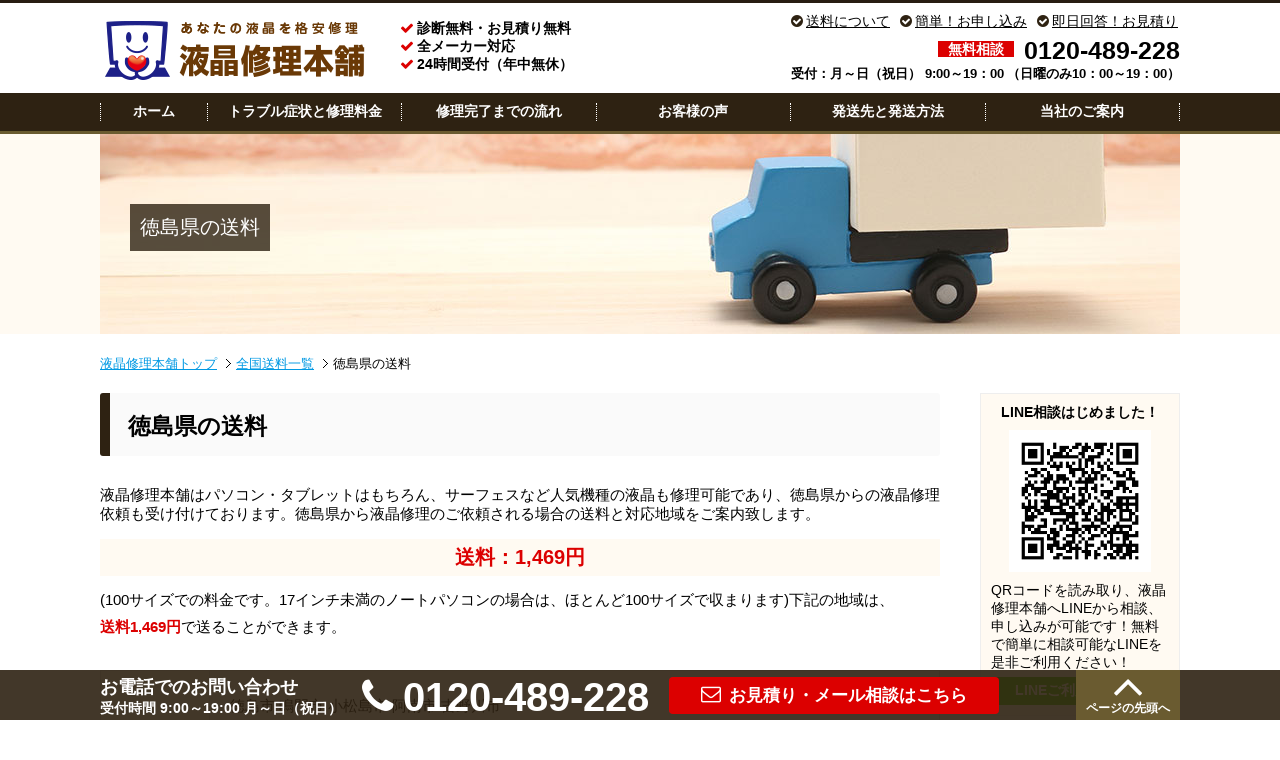

--- FILE ---
content_type: text/html; charset=UTF-8
request_url: https://lcd99-honpo.com/carriage/tokushima/
body_size: 8751
content:
<!doctype html>
<html>
<head>
<meta charset="utf-8">
<title>徳島県の送料 | 液晶修理本舗</title>

<!-- All in One SEO Pack 2.4.3.1 by Michael Torbert of Semper Fi Web Design[53,66] -->
<meta name="description"  content="徳島県の送料をご覧いただけます。格安のパソコン液晶修理なら全国対応の液晶修理本舗にご相談ください！【お問い合わせ先】0120-489-228" />

<link rel="canonical" href="https://lcd99-honpo.com/carriage/tokushima/" />
<!-- /all in one seo pack -->
<link rel='dns-prefetch' href='//s.w.org' />
		<script type="text/javascript">
			window._wpemojiSettings = {"baseUrl":"https:\/\/s.w.org\/images\/core\/emoji\/11\/72x72\/","ext":".png","svgUrl":"https:\/\/s.w.org\/images\/core\/emoji\/11\/svg\/","svgExt":".svg","source":{"concatemoji":"https:\/\/lcd99-honpo.com\/renewal_01\/wp-includes\/js\/wp-emoji-release.min.js?ver=4.9.26"}};
			!function(e,a,t){var n,r,o,i=a.createElement("canvas"),p=i.getContext&&i.getContext("2d");function s(e,t){var a=String.fromCharCode;p.clearRect(0,0,i.width,i.height),p.fillText(a.apply(this,e),0,0);e=i.toDataURL();return p.clearRect(0,0,i.width,i.height),p.fillText(a.apply(this,t),0,0),e===i.toDataURL()}function c(e){var t=a.createElement("script");t.src=e,t.defer=t.type="text/javascript",a.getElementsByTagName("head")[0].appendChild(t)}for(o=Array("flag","emoji"),t.supports={everything:!0,everythingExceptFlag:!0},r=0;r<o.length;r++)t.supports[o[r]]=function(e){if(!p||!p.fillText)return!1;switch(p.textBaseline="top",p.font="600 32px Arial",e){case"flag":return s([55356,56826,55356,56819],[55356,56826,8203,55356,56819])?!1:!s([55356,57332,56128,56423,56128,56418,56128,56421,56128,56430,56128,56423,56128,56447],[55356,57332,8203,56128,56423,8203,56128,56418,8203,56128,56421,8203,56128,56430,8203,56128,56423,8203,56128,56447]);case"emoji":return!s([55358,56760,9792,65039],[55358,56760,8203,9792,65039])}return!1}(o[r]),t.supports.everything=t.supports.everything&&t.supports[o[r]],"flag"!==o[r]&&(t.supports.everythingExceptFlag=t.supports.everythingExceptFlag&&t.supports[o[r]]);t.supports.everythingExceptFlag=t.supports.everythingExceptFlag&&!t.supports.flag,t.DOMReady=!1,t.readyCallback=function(){t.DOMReady=!0},t.supports.everything||(n=function(){t.readyCallback()},a.addEventListener?(a.addEventListener("DOMContentLoaded",n,!1),e.addEventListener("load",n,!1)):(e.attachEvent("onload",n),a.attachEvent("onreadystatechange",function(){"complete"===a.readyState&&t.readyCallback()})),(n=t.source||{}).concatemoji?c(n.concatemoji):n.wpemoji&&n.twemoji&&(c(n.twemoji),c(n.wpemoji)))}(window,document,window._wpemojiSettings);
		</script>
		<style type="text/css">
img.wp-smiley,
img.emoji {
	display: inline !important;
	border: none !important;
	box-shadow: none !important;
	height: 1em !important;
	width: 1em !important;
	margin: 0 .07em !important;
	vertical-align: -0.1em !important;
	background: none !important;
	padding: 0 !important;
}
</style>
<link rel='stylesheet' id='contact-form-7-css'  href='https://lcd99-honpo.com/renewal_01/wp-content/plugins/contact-form-7/includes/css/styles.css?ver=4.9.2' type='text/css' media='all' />
<script type='text/javascript' src='https://lcd99-honpo.com/renewal_01/wp-includes/js/jquery/jquery.js?ver=1.12.4'></script>
<script type='text/javascript' src='https://lcd99-honpo.com/renewal_01/wp-includes/js/jquery/jquery-migrate.min.js?ver=1.4.1'></script>
<link rel='https://api.w.org/' href='https://lcd99-honpo.com/wp-json/' />
<link rel="EditURI" type="application/rsd+xml" title="RSD" href="https://lcd99-honpo.com/renewal_01/xmlrpc.php?rsd" />
<link rel="wlwmanifest" type="application/wlwmanifest+xml" href="https://lcd99-honpo.com/renewal_01/wp-includes/wlwmanifest.xml" /> 
<meta name="generator" content="WordPress 4.9.26" />
<link rel='shortlink' href='https://lcd99-honpo.com/?p=203' />
<link rel="alternate" type="application/json+oembed" href="https://lcd99-honpo.com/wp-json/oembed/1.0/embed?url=https%3A%2F%2Flcd99-honpo.com%2Fcarriage%2Ftokushima%2F" />
<link rel="alternate" type="text/xml+oembed" href="https://lcd99-honpo.com/wp-json/oembed/1.0/embed?url=https%3A%2F%2Flcd99-honpo.com%2Fcarriage%2Ftokushima%2F&#038;format=xml" />
<meta name="viewport" content="width=device-width,initial-scale=1">
<link href="//netdna.bootstrapcdn.com/font-awesome/4.0.3/css/font-awesome.min.css" rel="stylesheet">
<link href="//lcd99-honpo.com/renewal_01/wp-content/themes/original/base.css?3dc64fb49d32327921cb5016290f8d49" rel="stylesheet" type="text/css">
<link href="//lcd99-honpo.com/renewal_01/wp-content/themes/original/page.css?c00789e95a7ff44dcd033fec6935c237" rel="stylesheet" type="text/css">
<script src="//ajax.googleapis.com/ajax/libs/jquery/3.2.1/jquery.min.js"></script>

<!-- Global site tag (gtag.js) - Google Analytics -->
<script async src="https://www.googletagmanager.com/gtag/js?id=UA-21184098-1"></script>
<script>
  window.dataLayer = window.dataLayer || [];
  function gtag(){dataLayer.push(arguments);}
  gtag('js', new Date());

  gtag('config', 'UA-21184098-1');
</script>
<!-- Global site tag (gtag.js) - Google AdWords: 966264566 -->
<script async src="https://www.googletagmanager.com/gtag/js?id=AW-966264566"></script>
<script>
  window.dataLayer = window.dataLayer || [];
  function gtag(){dataLayer.push(arguments);}
  gtag('js', new Date());

  gtag('config', 'AW-966264566');
</script>
<script src='https://www.google.com/recaptcha/api.js'></script>
</head>
<body>
<header>
<div class="inner">
<div class="logo"><a href="https://lcd99-honpo.com/"><img src="//lcd99-honpo.com/renewal_01/wp-content/uploads/logo.png" alt="液晶修理本舗・液晶画面の割れにも対応" /></a></div>

<div class="header_info">
<div class="txt">
<ul class="list">
<li><i class="fa fa-check c_red" aria-hidden="true"></i>診断無料・お見積り無料</li>
<li><i class="fa fa-check c_red" aria-hidden="true"></i>全メーカー対応</li>
<li><i class="fa fa-check c_red" aria-hidden="true"></i><span class="num">24</span>時間受付（年中無休）</li>
</ul>
<p class="bg_yellow pc_none"><span class="c_orange"><i class="fa fa-truck c_green" aria-hidden="true"></i>宅配便でかんたん修理</span></p>
</div><!-- /txt -->
</div><!-- /header_info -->

<div class="contact">
	<ul class="list_contact">
		<li><a href="https://lcd99-honpo.com/carriage/"><i class="fa fa-check-circle c_brown" aria-hidden="true"></i>送料について</a></li>
		<li><a href="https://lcd99-honpo.com/request/"><i class="fa fa-check-circle c_brown" aria-hidden="true"></i>簡単！お申し込み</a></li>
		<li><a href="https://lcd99-honpo.com/estimate/"><i class="fa fa-check-circle c_brown" aria-hidden="true"></i>即日回答！お見積り</a></li>
	</ul>
	<div class="tel"><span class="guide bg_red">無料相談</span><a href="#" class="tel_num num">0120-489-228</a></div>
	<div class="business_hours"><p>受付：月～日（祝日） <span class="num">9:00～19：00</span>（日曜のみ10：00～19：00）</p></div>
</div><!-- /contact -->

<div class="sp_header_action">
	<div class="sp_header_tel bg_brown"><a href="tel:0120489228" onclick="goog_report_conversion('tel:0546373131');gtag('event', 'タップ', {'event_category': '電話','event_label': 'ヘッド'});"><i class="fa fa-phone" aria-hidden="true"></i><span class="tap_guide">電話</span></a></div><!-- /sp_header_tel -->
	<div id="sp_nav_btn" class="sp_header_nav" data-target="acdn_master"><i class="fa fa-bars" aria-hidden="true"></i><span class="tap_guide">メニュー</span></div><!-- /sp_header_nav -->
</div>

<nav id="sp_area_nav" class="sp_area_nav">
	<ul id="sp_nav_global" class="sp_nav_global">
		<li><a href="https://lcd99-honpo.com/">ホーム<i class="fa fa-chevron-right" aria-hidden="true"></i></a></li>
		<li><a href="https://lcd99-honpo.com/first/">はじめての方へ<i class="fa fa-chevron-right" aria-hidden="true"></i></a></li>
		<li><a href="https://lcd99-honpo.com/repair/">トラブル症状と修理料金<i class="fa fa-chevron-right" aria-hidden="true"></i></a></li>
		<li><a href="https://lcd99-honpo.com/flow/">修理完了までの流れ<i class="fa fa-chevron-right" aria-hidden="true"></i></a></li>
		<li><a href="https://lcd99-honpo.com/voice/">お客様の声<i class="fa fa-chevron-right" aria-hidden="true"></i></a></li>
		<li><a href="https://lcd99-honpo.com/qa_shipping/">発送先と発送方法<i class="fa fa-chevron-right" aria-hidden="true"></i></a></li>
		<li><a href="https://lcd99-honpo.com/campany/">当社のご案内<i class="fa fa-chevron-right" aria-hidden="true"></i></a></li>
		<li><a href="https://lcd99-honpo.com/carriage/">送料について<i class="fa fa-chevron-right" aria-hidden="true"></i></a></li>
		<li><a href="https://lcd99-honpo.com/support_maker/">対応メーカー一覧<i class="fa fa-chevron-right" aria-hidden="true"></i></a></li>
		<li><a href="https://lcd99-honpo.com/campaign/">キャンペーン<i class="fa fa-chevron-right" aria-hidden="true"></i></a></li>
		<li><a href="#" onclick="return false;">よくあるご質問<i class="fa fa-plus" aria-hidden="true"></i></a>
		<ul>
		<li><a href="https://lcd99-honpo.com/qa_study/">よくあるご質問　ご検討について<i class="fa fa-chevron-right" aria-hidden="true"></i></a></li>
		<li><a href="https://lcd99-honpo.com/qa_repair/">よくあるご質問　修理について<i class="fa fa-chevron-right" aria-hidden="true"></i></a></li>
		<li><a href="https://lcd99-honpo.com/qa_shipping/">よくあるご質問　発送について<i class="fa fa-chevron-right" aria-hidden="true"></i></a></li>
		<li><a href="https://lcd99-honpo.com/qa_payment/">よくあるご質問　お支払について<i class="fa fa-chevron-right" aria-hidden="true"></i></a></li>
		</ul>
		</li>
		<li><a href="https://lcd99-honpo.com/request/">お申し込み<i class="fa fa-chevron-right" aria-hidden="true"></i></a></li>
		<li><a href="https://lcd99-honpo.com/estimate/">御見積り<i class="fa fa-chevron-right" aria-hidden="true"></i></a></li>
		<li><a href="https://lcd99-honpo.com/contact/">お問い合わせ<i class="fa fa-chevron-right" aria-hidden="true"></i></a></li>
		<li><a id="sp_nav_closebtn" class="sp_nav_close" href="#"><i class="fa fa-times" aria-hidden="true"></i>メニューを閉じる</a></li>
	</ul>
</nav>

<script>
/*SPグロナビ*/
$(function(){
	var check = false;
	$('.sp_area_nav').css('height',window.innerHeight-95+'px');
	$('#sp_nav_btn').click(function(){
		$('#sp_area_nav:not(:animated)').stop().slideToggle('fast',function(){
			if(check){
				$('body').css('position','relative');
				check = false;
			}else{
				$('body').css('position','fixed');
				check = true;
			}
		});
	});
	$('#sp_nav_closebtn').click(function(){
		$('.sp_area_nav').css('height',window.innerHeight-95+'px');
		$('#sp_area_nav:not(:animated)').stop().slideUp('fast',function(){
			check = false;
			$('body').css('position','relative');
		});
		return false;
	});
	$('#sp_nav_global').find('li a').click(function(){
		$('.sp_area_nav').css('height',window.innerHeight-95+'px');
		if($(this).next('ul').length > 0){
			$(this).next('ul').slideToggle('fast',function(){
			});
		}
	});
	$(document).on('click touchend', function(event) {
		if (!$(event.target).closest('#sp_nav_global').length && !$(event.target).closest('header').length) {
			$('#sp_area_nav:not(:animated)').stop().slideUp('fast',function(){
				check = false;
				$('body').css('position','relative');
			});
		}
	});
});
</script>

</div><!-- /inner -->

</header>

<nav class="pc_area_nav bg_brown">
	<ul class="nav_global inner">
		<li class="w10"><a href="https://lcd99-honpo.com/">ホーム</a></li>
		<li class="w18"><a href="https://lcd99-honpo.com/repair/">トラブル症状と修理料金</a></li>
		<li class="w18"><a href="https://lcd99-honpo.com/flow/">修理完了までの流れ</a></li>
		<li class="w18"><a href="https://lcd99-honpo.com/voice/">お客様の声</a></li>
		<li class="w18"><a href="https://lcd99-honpo.com/qa_shipping/">発送先と発送方法</a></li>
		<li class="w18"><a href="https://lcd99-honpo.com/campany/">当社のご案内</a></li>
	</ul>
</nav>
<!--handmade-->
<div class="area_under_mv bg_light_brown">
<div class="under_mv">
<div class="ttl"><p>徳島県の送料</p></div>
<img src="//lcd99-honpo.com/renewal_01/wp-content/uploads/img_mv_01.jpg" alt="徳島県の送料" />
</div><!-- /under_mv -->
</div><!-- /area_under_mv -->

<div class="inner">

<div class="pan_list">
<ul>
<li><a href="https://lcd99-honpo.com/">液晶修理本舗トップ</a></li>
<li><a href="https://lcd99-honpo.com/carriage/">全国送料一覧</a></li>
<li>徳島県の送料</li>
</ul>
</div><!-- /pan_list -->

<div class="main">

<section class="inner_sp">
<h1 class="ttl_01">徳島県の送料</h1>
<p>液晶修理本舗はパソコン・タブレットはもちろん、サーフェスなど人気機種の液晶も修理可能であり、徳島県からの液晶修理依頼も受け付けております。徳島県から液晶修理のご依頼される場合の送料と対応地域をご案内致します。</p>

<div class="box_shipping_cose">
<h3 class="bg_light_brown c_red">送料：<span class="num">1,469</span>円</h3>
<p>(100サイズでの料金です。17インチ未満のノートパソコンの場合は、ほとんど100サイズで収まります)下記の地域は、<br class="sp_none" /><span class="c_red bold">送料1,469円</span>で送ることができます。</p>
</div><!-- /box_shipping_cose -->

<table class="table_02 mb50">
<tbody>
<tr>
<th>徳島県</th>
<td>
徳島市 鳴門市 小松島市 阿南市 吉野川市<br />
阿波市 美馬市 三好市<br />
勝浦郡 (勝浦町、上勝町)<br />
名東郡 (佐那河内村)<br />
名西郡 (石井町、神山町)<br />
那賀郡 (那賀町)<br />
海部郡 (牟岐町、美波町、海陽町)<br />
板野郡 (松茂町、北島町、藍住町、板野町、上板町)<br />
美馬郡 (つるぎ町)<br />
三好郡 (東みよし町) 
</td>
</tr>
</tbody>
</table>

<div class="btn_01 btn_840_01_50">
<a href="https://lcd99-honpo.com/carriage/" class="bg_brown"><i class="fa fa-caret-right" aria-hidden="true"></i> 全国送料一覧はこちら</a>
</div><!-- /btn_01 -->
</section>

</div><!-- /main -->

<div class="side">
      
<div class="line_guide">
<h2>LINE相談はじめました！</h2>
<div class="line_img"><img src="//qr-official.line.me/L/0SN8GtCYX7.png"></div>
<p class="f_14 mb5">QRコードを読み取り、液晶修理本舗へLINEから相談、申し込みが可能です！無料で簡単に相談可能なLINEを是非ご利用ください！</p>
<div class="btn_02">
<a href="https://lcd99-honpo.com/line_guide/" class="bg_line">LINEご利用について</a>
</div><!-- /btn_01 -->
</div><!-- /line_guide -->

<div style="text-align:center;"> 
      <img src="//lcd99-honpo.com/renewal_01/wp-content/uploads/l_side_flow.jpg" width="204" height="47" alt="当店ご利用の流れ" > 
      <img src="//lcd99-honpo.com/renewal_01/wp-content/uploads/l_side_flow01.jpg" width="209" height="221" alt="割れた/診断無料/３０分以内のスピード解決・２４時間受付の無料お見積り" style="margin-left:-9px;"> <img src="//lcd99-honpo.com/renewal_01/wp-content/uploads/l_side_flow_arr.gif" width="30" height="33" alt="次へ"> 
      <img src="//lcd99-honpo.com/renewal_01/wp-content/uploads/l_side_flow02.jpg" width="209" height="270" alt="送る/キャンセル無料/パソコンをお送りいただいた時点では修理費用は発生いたしません。" style="margin-left:-9px;"> 
      <img src="//lcd99-honpo.com/renewal_01/wp-content/uploads/l_side_flow_arr.gif" width="30" height="33" alt="次へ"> 
      <img src="//lcd99-honpo.com/renewal_01/wp-content/uploads/l_side_flow03.jpg" width="209" height="220" alt="直る/最短修理3日/液晶割れでの場合は最短で３日で修理が完了いたします。お急ぎの方はこちらから" style="margin-left:-9px;"> 
      </div>

<div class="side_bar">
<img src="//lcd99-honpo.com/renewal_01/wp-content/uploads/img_side_01.jpg" alt="おかげさまでテレビ出演しました" />
<p class="f_14 bold">安心のパソコン修理屋さんとしてSBSテレビに２回出演させていただきました。</p>
</div><!-- /side_bar -->
<div class="side_bar"><a href="https://lcd99-honpo.com/first/"><img src="//lcd99-honpo.com/renewal_01/wp-content/uploads/img_side_03.jpg" alt="初めてご利用のお客様はこちら" /></a></div>
<div class="side_bar"><a href="https://lcd99-honpo.com/carriage/"><img src="//lcd99-honpo.com/renewal_01/wp-content/uploads/img_side_04.jpg" alt="宅配受付全国対応" /></a></div>
<div class="side_bar"><a href="https://lcd99-honpo.com/campaign/"><img src="//lcd99-honpo.com/renewal_01/wp-content/uploads/img_side_05.jpg" alt="サンクスキャンペーン　対象の修理なら全国どこでも送料無料・診断・見積もり無料　液晶パネル交換18,800円～" /></a></div>
<div class="side_bar"><a href="https://lcd99-honpo.com/request/"><img src="//lcd99-honpo.com/renewal_01/wp-content/uploads/img_side_07.jpg" alt="ネットで簡単　今すぐお見積り" /></a></div>
<div class="side_bar"><a href="https://lcd99-honpo.com/estimate/"><img src="//lcd99-honpo.com/renewal_01/wp-content/uploads/img_side_08.jpg" alt="無料お見積りはこちらから" /></a></div>
</div><!-- /side -->

</div><!-- /inner -->

<div class="under_pan_list">
<ul>
    <!-- Breadcrumb NavXT 6.0.3 -->
<li>
<span property="itemListElement" typeof="ListItem">
<a property="item" typeof="WebPage" title="液晶修理本舗へ移動" href="https://lcd99-honpo.com" class="home"><span property="name">液晶修理本舗</span></a>
<meta property="position" content="1"></span>
</li><li><span property="itemListElement" typeof="ListItem"><a property="item" typeof="WebPage" title="全国送料案内へ移動" href="https://lcd99-honpo.com/carriage/" class="post post-page"><span property="name">全国送料案内</span></a><meta property="position" content="2"></span></li><li><span property="itemListElement" typeof="ListItem"><span property="name">徳島県の送料</span><meta property="position" content="3"></span></li></ul>
</div><!-- /under_pan_list -->

<footer>
<div class="area_notice">
	<div class="inner inner_sp">
	<h4 class="ttl_02 c_brown txt_ctr"><span>液晶修理本舗からのお知らせ</span></h4>
	<p class="mb30 txt_ctr c_red bold sp_f_14">修理のお申し込み、無料診断は年中無休にて<br class="pc_none" />インターネットから受け付けております。</p>
	
		<div class="box_notice_01">
		<h5>お支払方法について</h5>
		<p>代引き・銀行振り込みがご利用いただけます。</p>
		<p>銀行振り込みの場合は、お見積り後、もしくは修理完了後のお支払いとさせていただいております。</p>
		<p>代引き手数料及び振込手数料はお客様のご負担とさせていただいております。</p>
		<p>店頭でのお支払いの場合は、クレジットカードでのお支払いも可能です。</p>
		</div><!-- /box_notice_01 -->
		
		<div class="box_notice_01 box_notice_mar_30">
		<h5>発送先・発送方法について</h5>
		<p>発送はヤマト運輸・<a href="https://lcd99-honpo.com/qa_shipping/#q01">パソコン宅急便</a>をご利用いただくと便利です。</p>
		<p>発送先は以下の通りです。</p>
		<p>〒422-8035<br />静岡県静岡市駿河区宮竹1-1-11<br />パソコン修理本舗<br />静岡修理センター　宛<br />（TEL） 0120-489-228</p>
		</div><!-- /box_notice_01 -->
		
		<div class="box_notice_01">
		<h5>修理にかかる日数について</h5>
		<p>■バックライト交換　：　3～10日間<br />■インバーター交換　：　3～10日間<br />■バックライト  インバータ交換　：　1～2週間<br />■液晶パネル交換　：　1～2週間</p>
		<ul>
		<li>メーカー、機種、故障の症状により異なります。お問い合せを頂いた後、おおよその修理期間をご報告させていただきます。</li>
		<li>部品メーカーの在庫状況や配送状況、または部品によっては入手が困難であったり、製造が終了している場合など、必ずしもご報告いたしました修理期間までに修理が完了するとは限りませんので、あらかじめご了承ください。</li>
		</ul>
		</div><!-- /box_notice_01 -->
		
		<div class="box_notice_01">
		<h5>修理完了後のパソコンの発送について</h5>
		<p>■ご入金確認後の発送となります。</p>
		<p>金融機関定休日によりご確認ができなかった場合は営業日以降の発送となりますのでご了承ください。</p>
		<p>代引きの場合は修理完了後の発送となります。</p>
		<p>銀行振り込みの場合は、ご入金確認後の発送となります。</p>
		</div><!-- /box_notice_01 -->
		
		<div class="box_notice_01 box_notice_mar_30">
		<h5>保証期間について</h5>
		<p>■液晶パネル交換の保証期間は修理完了日から6ヶ月間となっております。</p>
		<p>■バックライト交換の保証期間は修理完了日から3ヶ月間となっております。</p>
		<p>■インバーター交換・その他修理の保証期間は修理完了日から3ヶ月間となっております。</p>
		<p>※保証箇所は修理箇所のみです。</p>
		<a href="https://lcd99-honpo.com/security/">保証について詳しくはこちらをご覧ください</a>
		</div><!-- /box_notice_01 -->
		
		<div class="box_notice_01">
		<h5>お届け日時・時間帯の指定について</h5>
		<p>■お届け日時・時間帯のご指定が可能です。<br />お問い合わせ・お見積り時にご指定ください。</p>
		<img src="//lcd99-honpo.com/renewal_01/wp-content/uploads/img_delivery_time.gif" alt="お届け日時・時間帯" />
		</div><!-- /box_notice_01 -->
		
		<div class="box_notice_01">
		<h5>領収書の発行について</h5>
		<p>領収書の発行を承っております。<br />お見積り時に必要な旨をお知らせください。</p>
		</div><!-- /box_notice_01 -->
		
		<div class="box_notice_02 box_notice_mar_l30">
		<h5>送料・手数料について</h5>
		<p>■パソコンの当店への発送・当店からの返送の際の送料はお客様ご負担となります。</p>
		<p>■発送方法はヤマト運輸『パソコン宅急便』をご利用いただくと便利です。<br />
		A4サイズのノートパソコンであれば100サイズ（ボックスA）となります (17インチ以上のノートパソコンの場合、140サイズ以上となります)。また、送料とは別に梱包料が別途必要です。</p>
		<a href="https://lcd99-honpo.com/carriage/">全国の送料はこちら</a>
		</div><!-- /box_notice_02 -->
	</div><!-- /inner -->
</div><!-- /area_notice -->


<div class="area_footer_nav">
<div class="footer_nav">
<div class="inner">
	<ul class="footer_nav_ul">
		<li><a href="https://lcd99-honpo.com/"><i class="fa fa-chevron-circle-right c_brown" aria-hidden="true"></i>ホーム</a></li>
		<li><a href="https://lcd99-honpo.com/first/"><i class="fa fa-chevron-circle-right c_brown" aria-hidden="true"></i>はじめての方へ</a></li>
		<li><a href="https://lcd99-honpo.com/repair/"><i class="fa fa-chevron-circle-right c_brown" aria-hidden="true"></i>トラブル症状と修理料金</a></li>
		<li><a href="https://lcd99-honpo.com/flow/"><i class="fa fa-chevron-circle-right c_brown" aria-hidden="true"></i>修理完了までの流れ</a></li>
		<li><a href="https://lcd99-honpo.com/voice/"><i class="fa fa-chevron-circle-right c_brown" aria-hidden="true"></i>お客様の声</a></li>
		<li><a href="https://lcd99-honpo.com/qa_shipping/"><i class="fa fa-chevron-circle-right c_brown" aria-hidden="true"></i>発送先と発送方法</a></li>
		<li><a href="https://lcd99-honpo.com/campany/"><i class="fa fa-chevron-circle-right c_brown" aria-hidden="true"></i>当社のご案内</a></li>
		<li><a href="https://lcd99-honpo.com/carriage/"><i class="fa fa-chevron-circle-right c_brown" aria-hidden="true"></i>送料について</a></li>
		<li><a href="https://lcd99-honpo.com/security/"><i class="fa fa-chevron-circle-right c_brown" aria-hidden="true"></i>保証について</a></li>
	</ul>
	<ul class="footer_nav_ul">
		<li><a href="https://lcd99-honpo.com/support_maker/"><i class="fa fa-chevron-circle-right c_brown" aria-hidden="true"></i>対応メーカー一覧</a></li>
		<li><a href="https://lcd99-honpo.com/campaign/"><i class="fa fa-chevron-circle-right c_brown" aria-hidden="true"></i>キャンペーン</a></li>
		<li><a href="https://lcd99-honpo.com/qa_study/"><i class="fa fa-chevron-circle-right c_brown" aria-hidden="true"></i>よくあるご質問　ご検討について</a></li>
		<li><a href="https://lcd99-honpo.com/qa_repair/"><i class="fa fa-chevron-circle-right c_brown" aria-hidden="true"></i>よくあるご質問　修理について</a></li>
		<li><a href="https://lcd99-honpo.com/qa_shipping/"><i class="fa fa-chevron-circle-right c_brown" aria-hidden="true"></i>よくあるご質問　発送について</a></li>
		<li><a href="https://lcd99-honpo.com/qa_payment/"><i class="fa fa-chevron-circle-right c_brown" aria-hidden="true"></i>よくあるご質問　お支払について</a></li>
	</ul>
	<ul class="footer_nav_ul">
		<li><a href="https://lcd99-honpo.com/request/"><i class="fa fa-chevron-circle-right c_brown" aria-hidden="true"></i>お申し込み</a></li>
		<li><a href="https://lcd99-honpo.com/estimate/"><i class="fa fa-chevron-circle-right c_brown" aria-hidden="true"></i>お見積り</a></li>	
		<li><a href="https://lcd99-honpo.com/contact/"><i class="fa fa-chevron-circle-right c_brown" aria-hidden="true"></i>お問い合わせ</a></li>	
	</ul>
	<div class="footer_right">
		<div class="footer_right_box mb20">
			<img class="footer_QR" src="//lcd99-honpo.com/renewal_01/wp-content/uploads/QR_Code1504484020.png" alt="液晶修理本舗モバイル" />
			<h6>液晶修理本舗モバイル</h6>
			<p class="footer_QR_text">液晶の格安修理でご検討なら液晶修理本舗へお任せください。</p>
		</div>
		<div class="footer_right_box">
			<a href="https://lcd99-honpo.com/"><img src="//lcd99-honpo.com/renewal_01/wp-content/uploads/logo.png" alt="液晶修理本舗" /></a>
			<p>液晶の格安修理でご検討なら液晶修理本舗へお任せください。</p>
		</div>
	</div>
</div>
</div><!-- /footer_nav -->
</div><!-- /area_footer_nav -->
<div class="area_footer_bottom">
<div class="footer_bottom bg_brown">
<div class="inner">
<ul class="footer_botom_ul">
	<li><a href="https://lcd99-honpo.com/privacy/">個人情報保護方針</a></li>
	<li><a href="https://lcd99-honpo.com/rule/">免責、ご利用規約につきまして</a></li>
	<li><a href="https://lcd99-honpo.com/low/">特定法商取引に基づく表示</a></li>
	<li><a href="https://lcd99-honpo.com/sitemap/">サイトマップ</a></li>
</ul>
<p><script type="text/javascript">
$y=2010;$ny=new Date().getFullYear();document.
write($ny>$y?$y+'-'+$ny:$y);</script> &copy; lcd99-honpo.com All Rights Reserved.</p>
</div>
</div><!-- /footer_bottom -->
</div><!-- /footer_bottom_cr -->
</footer>


<div class="pc_mod_fixed_contact">
<div class="inner">
<div class="tel_guide">
<p class="mein_txt">お電話でのお問い合わせ</p>
<p class="sub_txt">受付時間 9:00～19:00 月～日（祝日）</p>
</div><!-- /tel_guide -->
<div class="tel_area">
<i class="fa fa-phone" aria-hidden="true"></i><span class="num tel">0120-489-228</span>
</div><!-- tel -->
<div class="mail">
<a href="https://lcd99-honpo.com/request/"><i class="fa fa-envelope-o" aria-hidden="true"></i>お見積り・メール相談はこちら</a>
</div><!-- /mail -->
<div class="page_top" id="page_top">
<a href="#"><i class="fa fa-angle-up"></i><span class="txt">ページの先頭へ</span></a>
</div>
</div><!-- /inner -->
</div>

<div class="mod_fixed_contact">
<ul class="list_fixed_contact">
<li>
<a href="http://lcd99-honpo.com/estimate/">
<span class="f_ico"><i class="fa fa-envelope" aria-hidden="true"></i></span>
<span class="ttl">お見積り</span>
</a>
</li>
<li>
<a href="https://line.me/R/ti/p/%40ksj7827t" onclick="gtag('event', 'タップ', {'event_category': 'ライン','event_label': 'フィックスド'});">
<span class="f_ico"><img src="//lcd99-honpo.com/renewal_01/wp-content/uploads/line_ico.png" alt="LINE" /></span>
<span class="ttl">LINE</span>
</a>
</li>
<li class="btn_tel">
<a href="tel:0120489228" onclick="goog_report_conversion('tel:0546373131');gtag('event', 'タップ', {'event_category': '電話','event_label': 'フィックスド'});">
<span class="f_ico"><i class="fa fa-phone" aria-hidden="true"></i></span>
<span class="ttl">電話相談</span>
</a>
</li>
</ul>
</div><!-- /mod_fixed_contact -->

<!-- Google Code for &#28082;&#26230;&#20462;&#29702;&#26412;&#33303;&#12288;&#12479;&#12483;&#12503;&#28204;&#23450; Conversion Page
In your html page, add the snippet and call
goog_report_conversion when someone clicks on the
phone number link or button. -->
<script type="text/javascript">
  /* <![CDATA[ */
  goog_snippet_vars = function() {
    var w = window;
    w.google_conversion_id = 966264566;
    w.google_conversion_label = "uH3DCLGdznsQ9o3gzAM";
    w.google_remarketing_only = false;
  }
  // DO NOT CHANGE THE CODE BELOW.
  goog_report_conversion = function(url) {
    goog_snippet_vars();
    window.google_conversion_format = "3";
    var opt = new Object();
    opt.onload_callback = function() {
    if (typeof(url) != 'undefined') {
      window.location = url;
    }
  }
  var conv_handler = window['google_trackConversion'];
  if (typeof(conv_handler) == 'function') {
    conv_handler(opt);
  }
}
/* ]]> */
</script>
<script type="text/javascript"
  src="//www.googleadservices.com/pagead/conversion_async.js">
</script>



<!-- Event snippet for 電話タップ conversion page
In your html page, add the snippet and call gtag_report_conversion when someone clicks on the chosen link or button. -->
<script>
function gtag_report_conversion(url) {
  var callback = function () {
    if (typeof(url) != 'undefined') {
      window.location = url;
    }
  };
  gtag('event', 'conversion', {
      'send_to': 'AW-966264566/c8PPCOmMhXsQ9o3gzAM',
      'transaction_id': '',
      'event_callback': callback
  });
  return false;
}
</script>

</body>
</html>

--- FILE ---
content_type: text/css
request_url: https://lcd99-honpo.com/renewal_01/wp-content/themes/original/base.css?3dc64fb49d32327921cb5016290f8d49
body_size: 4701
content:
@charset "utf-8";

/*
1.リセット
2.デフォルト
3.レイアウト
 3-1.ヘッダー
 3-2.ナビゲーション
 3-3.サイド
 3-4.パーツ
 3-5.グリッド
 3-6.パソコン修理本舗からのお知らせ
 3-7.フッター
*/

/* --------------------------------------------
 1.リセット
-------------------------------------------- */
body,
div,
dl, dt, dd,
ul, ol, li,
h1, h2, h3, h4, h5, h6,
pre,
form, fieldset,
p, blockquote,
th, td{ 
	margin: 0;
	padding: 0;
	font-family: 'メイリオ', Meiryo, 'ヒラギノ角ゴ ProN W3', 'Hiragino Kaku Gothic ProN', sans-serif;
	font-size: 15px
}
body{position: relative}
input, textarea{
	margin: 0;
	font-size: 100%
}
table{
	border-collapse: collapse;
	border-spacing: 0;
	font-size: 100%
}
fieldset, img{ 
	border: 0
}
address, caption, cite, code, dfn, em, th, var{
	font-style: normal;
	font-weight: normal
}
ol, ul{
	list-style: none
}
caption,th {
	text-align: left
}
h1, h2, h3, h4, h5, h6{
	font-size: 100%;
	font-weight: normal
}
q:before,
q:after{
	content:'';
}
abbr,
acronym {
	border: 0
}
u,
ins {
    text-decoration: underline
}

a:link{color: #0099E3;text-decoration: underline}
a:visited{color: #0099E3;text-decoration: underline}
a:hover{color: #002D82;text-decoration: underline}
a:active{color: #0099E3;text-decoration: underline}

/* ----------------------------------
 2.デフォルト
---------------------------------- */
/*文字*/
.bold{font-weight: bold}

/*色*/
.c_red{color: #dc0000}/*赤*/
.c_orange{color: #ff8200}/*オレンジ*/
.c_yellow{color: #FFD600}/*黄色*/
.c_green{color: #359F6E}/*緑*/
.c_brown{color: #2E2212}/*ブラウン*/
.c_line{color: #4ECD00;}/*LINE*/

/*背景色*/
.bg_yellow{background-color: #FFFA91}/*黄色*/
.bg_orange{background-color: #ff8200}/*オレンジ*/
.bg_red{background-color: #dc0000}/*レッド*/
.bg_green{background-color: #359F6E}/*緑*/
.bg_brown{background-color: #2E2212}/*ブラウン*/
.bg_light_brown{background-color: #fffaf2}/*ライトブラン*/
.bg_moka {background-color: #ECEBD7;}/*モカ*/
.bg_line{background-color: #4ECD00;}/*LINE*/

/*サイズ*/
.f_14{font-size: 14px !important}
.f_18{font-size: 18px !important}
.f_20{font-size: 20px !important}

.txt_ctr{text-align: center !important}

/*数字*/
.num{font-family: Arial, Helvetica, sans-serif}

/*クリア*/
.clear{clear: both}

/*margin*/
.mb0{margin-bottom: 0 !important}
.mb5{margin-bottom: 5px !important}
.mb15{margin-bottom: 15px !important}
.mb20{margin-bottom: 20px !important}
.mb30{margin-bottom: 30px !important}
.mb50{margin-bottom: 50px !important}
.mb-25{margin-bottom: -20px !important}

.sp_none{display: block}
.pc_none{display: none}

@media only screen and (max-width: 640px) {
	.sp_none{display: none}
	.pc_none{display: block}
	
	.sp_f_14{font-size: 14px !important}
}

/* --------------------------------------------
 3.レイアウト
-------------------------------------------- */
/*枠*/
.inner {width: 100%;max-width: 1080px;margin:0 auto}

/*コンテンツ*/
.main{
	width: 100%;
	max-width: 840px;
	margin-bottom: 50px;
	float: left
}

@media only screen and (max-width: 640px) {
	.inner {margin:0}
	.inner_sp{width: 96%;margin: 0 2%}
	
	.main{
		max-width: 100%;
		float: none
	}
}

/* --------------------------------------------
 3-1.ヘッダー
-------------------------------------------- */
header{
	border-top:3px solid #271D11
}
header .logo{
	margin: 13px 0 0 0;
	float: left
}
header .header_info{
	margin: 5px 0 0 20px;
	float: left
}
header .header_info .photo{
	width: 100px;
	float: left
}
header .header_info .txt{
	width: 190px;
	float: left
}
header .header_info .txt i{
	margin-right: 3px
}
header .header_info .list {
	margin: 12px 0 5px 10px
}
header .header_info .list li{
	font-size: 14px;
	font-weight: bold
}
header .header_info .txt p{
	padding: 2px 0 0 0;
	font-size: 15px;
	font-weight: bold;
	text-align: center
}
header .header_info .txt p i{
	font-size: 20px
}
header .contact{
	margin: 10px 0 10px 0;
	float: right
}
header .btn_header_01{
	width: 180px;
	padding: 5px 0;
	float: left
}
header .btn_header_01 .txt_01{
	font-size: 12px;
	font-weight: bold
}
header .btn_header_01 .txt_02{
	font-size: 13px;
	font-weight: bold
}
header .btn_header_02{
	width: 180px;
	padding: 5px 0px;
	float: right
}
header .btn_header_02 .txt_01{
	font-size: 12px;
	font-weight: bold
}
header .btn_header_02 .txt_02{
	font-size: 13px;
	font-weight: bold
}
header .contact .list_contact li{
	margin-right: 10px;
	float: left;
	font-size: 14px
}
header .contact .list_contact li:last-child{
	margin-right: 0
}
header .contact .list_contact li i{
	margin-right: 3px
}
header .contact .list_contact li a:link{
	color: #000;
	text-decoration: underline
}
header .contact .list_contact li a:visited{
	color: #000;
	text-decoration: underline
}
header .contact .list_contact li a:hover{
	color: #271D11;
	text-decoration: none
}
header .contact .list_contact li a:active{
	color: #000;
	text-decoration: underline
}
header .contact .tel{
	margin-bottom: 5px;
	text-align: right;
	position: relative;
	clear: both
}
header .contact .tel .guide{
	margin-right: 10px;
	padding: 0 10px;
	color: #fff;
	font-size: 14px;
	font-weight: bold;
	position: relative

}
header .contact .tel .tel_num{
	color: #000;
	font-size: 25px;
	font-weight: bold;
	text-decoration: none;
	position: relative;
	top: 5px
}
header .contact .business_hours p{
	font-size: 13px;
	font-weight: bold;
	text-align: right
}
header .contact .business_hours p .num{
	margin-right: 3px
}

/*SPグロナビ*/
.sp_area_nav{
	width: 100%;
	display: none;
	z-index: 100000
}
header .sp_header_action{
	display: none;
	float: right
}
header .sp_header_action > div{
	width: 55px;
	height: 47px;
	float: left;
	text-align: center;
	line-height: 1;
	color: #FFF
}
header .sp_header_action > div i{
    padding-top: 6px;
    font-size: 20px;
    display: block
}
header .sp_header_action > div .tap_guide{
    font-size: 11px;
    font-weight: bold
}
header .sp_header_action > div.sp_header_tel{
}
header .sp_header_action > div.sp_header_nav{
	background: #6A5B30
}
header .sp_header_action > div > a{
	color: #FFF;
	text-decoration: none
}
header .sp_area_nav .sp_nav_global{
	margin: 0 0 15px;
	position: relative
}
header .sp_area_nav .sp_nav_global > li{
    background-color: #fff;
    border-bottom: 1px solid #ccc
}
header .sp_area_nav .sp_nav_global > li > a{
    height: 18px;
    padding: 10px;
    display: block;
    overflow: hidden;
	text-decoration: none;
	color: #000;
	position: relative
}
header .sp_area_nav .sp_nav_global > li > a > i{
	position: absolute;
	top: 12px;
	right: 12px;
	color: #6A5B30
}
header .sp_area_nav .sp_nav_global > li > ul{
	display: none
}
header .sp_area_nav .sp_nav_global > li > ul > li{
    background-color: #fff;
    border-top: 1px solid #ccc
}
header .sp_area_nav .sp_nav_global > li > ul > li > a{
    height: 18px;
    padding: 10px 10px 10px 25px;
    display: block;
    overflow: hidden;
	text-decoration: none;
	color: #000;
	position: relative
}
header .sp_area_nav .sp_nav_global > li > ul > li > a > i{
	position: absolute;
	top: 12px;
	right: 12px;
	color: #6A5B30
}
header .sp_area_nav .sp_nav_global > li > a.sp_nav_close{
	background: #6A5B30;
	text-align: center;
	color: #FFF
}
header .sp_area_nav .sp_nav_global > li > a.sp_nav_close > i{
	position: relative;
	top: 0;
	right: 0;
	color: #FFF
}
@media only screen and (max-width: 640px) {
	header{
		height: 46px;
		margin-bottom: 15px;
		position: relative;
		border-top:solid 3px #2E2212;
	    border-bottom: 1px solid #eee
	}
	header .logo{
		margin: 7px 0 0 5px
	}
	header .logo img{
		width: 130px;
	}
	header .header_info{
		display: none
	}
	header .contact{
		display: none
	}
	header .sp_header_action{
		display: block
	}
	header .sp_area_nav{
		clear: both;
		position: absolute;
		top: 47px;
		overflow-y: scroll;
		background: rgba(255,255,255,.7)
	}
	.pc_area_nav{display: none}
}

/* --------------------------------------------
 3-2.ナビゲーション
-------------------------------------------- */
/*pcグロナビ*/
.pc_area_nav{
	margin-bottom: 15px;
	border-bottom: 3px solid #6A5B30;
	clear: both
}
.pc_area_nav .nav_global{
	width: 100%;
	max-width: 1080px;
	margin: 0 auto;
	padding: 10px 0;
	overflow: hidden
}
.pc_area_nav .nav_global li{
	float: left;
	font-size: 14px;
	font-weight: bold;
	text-align: center;
	border-right: 1px dotted #fff;
	box-sizing: border-box
}
.pc_area_nav .nav_global li a{
	display: block
}
.pc_area_nav .nav_global li:first-child{
	border-left: 1px dotted #fff
}
.pc_area_nav .nav_global li.w10{width: 10%}
.pc_area_nav .nav_global li.w18{width: 18%}

.pc_area_nav .nav_global li a:link{color: #fff;text-decoration: none}
.pc_area_nav .nav_global li a:visited{color: #fff;text-decoration: none}
.pc_area_nav .nav_global li:hover{color: #fff;text-decoration: none;opacity: .7;filter: alpha(opacity=70)}
.pc_area_nav .nav_global li a:active{color: #fff;text-decoration: none}

/* --------------------------------------------
 3-3.サイド
-------------------------------------------- */
.side{
	width: 100%;
	max-width: 200px;
	margin-bottom: 50px;
	float: right
}
.side_bar{
	margin-bottom: 10px;
}
.side_bar a:hover{
	opacity: .7;
	filter: alpha(opacity=70)
}
.line_guide{
	margin-bottom: 30px;
	padding: 10px;
	background-color: #fffaf2;
	border: 1px solid #eee;
}
.line_guide h2{
	margin-bottom: 8px;
	font-size: 14px;
	font-weight: bold;
	text-align: center
}
.line_guide .line_img img{
	max-width: 80%;
	margin: 0 auto 10px;
	display: block;
}
@media only screen and (max-width: 640px) {
	.side{
		display: none
	}
}


/* --------------------------------------------
 3-4.パーツ
-------------------------------------------- */
/*タイトルバー*/
.ttl_01{
    margin: 0 0 30px;
    padding: 18px 18px 14px;
    font-size: 23px;
    font-weight: bold;
    background-color: #fafafa;
    border-left: 10px solid #2E2212;
    border-radius: 3px;
    -webkit-border-radius: 3px;
    -moz-border-radius: 3px;
    clear: both
}
.ttl_02{
	margin-bottom: 20px;
	font-size: 20px;
	font-weight: bold
}
.ttl_02 span{
	border-bottom: 3px solid #2E2212
}
.ttl_03 {
	padding: 8px;
	font-size: 18px;
	font-weight: bold
}
.ttl_03 span {
	padding: 0 10px;
	border-left: 5px solid #2E2212
}
.ttl_04{
	padding: 10px;
	background-color: #ECEBD7;
}
.ttl_05{
	margin:  0 0 30px;
	padding: 10px;
	color: #fff;
	font-size: 19px;
	font-weight: bold
}
.ttl_06 {
	height: 70px;
	font-size: 20px;
	border-bottom: 3px solid #eee;
	position: relative;
	overflow: hidden;
}
.ttl_06 img {
	position: absolute;
}
.ttl_06 span {
	font-weight: bold;
	position: absolute;
	top: 20px;
	left: 80px;
}
@media only screen and (max-width: 640px) {
	.ttl_01{
		margin-bottom: 20px;
		padding: 8px 18px;
		font-size: 18px
	}
	.ttl_06 {
		font-size: 18px;
	}
}

/*テーブル*/
.table_01{
	width: 100%;
	border-collapse: collapse;
    border-spacing: 0
}
.table_01 th,.table_01 td{
    padding: 10px;
    border-bottom: #ccc 1px solid
}
.table_02{
	width: 100%;
	border-collapse: collapse;
    border-spacing: 0
}
.table_02 th {
	width: 13%;
	font-weight: bold;
	background-color: #fffaf2;
}
.table_02 td{
	line-height: 2
}
.table_02 th,.table_02 td{
    padding: 20px;
    border: #ddd 1px solid
}
.table_03{
	width: 100%;
	border-collapse: collapse;
    border-spacing: 0
}
.table_03{
	width: 100%;
	border-collapse: collapse;
    border-spacing: 0
}
.table_03 th{
	width: 200px;
	font-weight: bold;
	background-color: #E8DAC6
}
.table_03 tr:first-child th{
	border-top: #ddd 1px solid
}
.table_03 tr:last-child th{
    border-bottom: #ddd 1px solid;
}
.table_03 th{
    padding: 20px;
    border-right: #fff 1px solid;
    border-bottom: #fff 1px solid;
    border-left: #ddd 1px solid
}
.table_03 td{
    padding: 20px;
    border: #ddd 1px solid
}

.table_04{
	width: 100%;
	border-collapse: collapse;
    border-spacing: 0
}
.table_04 th{
	width: 150px;
	font-weight: bold
}
.table_04 th,.table_04 td{
    padding: 10px;
    border-bottom: #ccc 1px solid
}

@media only screen and (max-width: 640px) {
	.table_02 th {
		width: 100%;
		padding: 10px 0;
		border-bottom: none !important;
		text-align: center
	}
	.table_02 td{
		padding: 10px
	}
	.table_02 th,.table_02 td{
		border: #ddd 1px solid;
		box-sizing: border-box;
		display: block
	}
	.table_03 th{
		width: auto !important;
	}
	.table_03 th,.table_03 td{
		border-top: #ccc 1px solid;
		border-right: #ccc 1px solid;
		border-bottom: none;
		border-left: #ccc 1px solid;
		display: block
	}
	.table_03 tr:last-child td{
		border-bottom: #ccc 1px solid;
	}
}

/*パンリスト PC*/
.pan_list{
	margin: 0 auto 20px;
    padding: 0;
    list-style-type: none
}
.pan_list li{
	font-size: 13px;
    display: inline
}
.pan_list li a{
    padding-right: 15px;
    background: url(//lcd99-honpo.com/renewal_01/wp-content/uploads/topic_path.gif) no-repeat right
}

/*パンリスト SP*/
.under_pan_list{
	display: none
}

@media only screen and (max-width: 640px) {
	/*パンリスト PC*/
	.pan_list{
		display: none
	}
	/*パンリスト SP*/
	.under_pan_list{
		width: 96%;
		margin: 0 2% 20px;
		padding: 0;
		list-style-type: none;
		display: block
	}
	.under_pan_list li{
		font-size: 13px;
		display: inline
	}
	.under_pan_list li a{
		padding-right: 15px;
		background: url(//lcd99-honpo.com/renewal_01/wp-content/uploads/topic_path.gif) no-repeat right
	}
}

/*ボタン*/
.btn_01{
	margin-bottom: 40px;
	clear: both
}
.btn_01 a{
	padding: 15px 20px;
	color: #fff;
	font-size: 17px;
	font-weight: bold;
	text-align: center;
	border-radius: 4px;
	-webkit-border-radius: 4px;
	-moz-border-radius: 4px;
	display: block
}
.btn_01 a i{
	margin-right: .5em;
	color: #fff;
	font-size: 20px
}
.btn_01 a:link{
	color: #fff;
	text-decoration: none
}
.btn_01 a:active{
	color: #fff;
	text-decoration: none
}
.btn_01 a:hover{
	color: #fff;
	text-decoration: none;
	background-color: #ff8200;
	border-radius: 4px;
	-webkit-border-radius: 4px;
	-moz-border-radius: 4px
}
.btn_01 a:visited{
	color: #fff;
	text-decoration: none
}


.btn_02{
	margin-bottom: 0;
	clear: both
}
.btn_02 a{
	padding: 5px;
	color: #fff;
	font-size: 14px;
	font-weight: bold;
	text-align: center;
	border-radius: 4px;
	-webkit-border-radius: 4px;
	-moz-border-radius: 4px;
	display: block
}
.btn_02 a i{
	margin-right: .5em;
	color: #fff;
	font-size: 20px
}
.btn_02 a:link{
	color: #fff;
	text-decoration: none
}
.btn_02 a:active{
	color: #fff;
	text-decoration: none
}
.btn_02 a:hover{
	color: #fff;
	text-decoration: none;
	background-color: #ff8200;
	border-radius: 4px;
	-webkit-border-radius: 4px;
	-moz-border-radius: 4px
}
.btn_02 a:visited{
	color: #fff;
	text-decoration: none
}

.btn_840_01_50 {
	width: 50%;
	margin: 0 auto 40px
}
@media only screen and (max-width: 640px) {
	.btn_01 a{
		padding: 10px 20px;
		font-size: 15px;
	}
	.btn_01 a i{
		font-size: 15px
	}
	.btn_840_01_50 {
		width: 80%;
		margin: 0 105 40px
	}
}

/* --------------------------------------------
 3-5.グリッド
-------------------------------------------- */

/*-1080px-*/
.grid_1080_05{
	width: 100%;
	max-width: 1080px;
	margin: 0 auto
}
.grid_1080_05 .col{
	width: 100%;
	max-width: 204px;
	margin: 0 15px 30px 0;
	float: left
}
.grid_1080_05 .col:last-child{
	margin: 0 0 30px 0
}

/*-840px　2カラ-*/
.grid_840_02{
	width: 100%;
	max-width: 840px;
	margin: 0 auto
}
.grid_840_02 .col{
	width: 100%;
	max-width: 410px;
	margin: 0 0 30px 0
}
.grid_840_02 .col:nth-child(odd){
	float: left
}
.grid_840_02 .col:nth-child(even){
	float: right
}

.grid_840_03{
	width: 100%;
	max-width: 840px;
	margin: 0 auto
}
.grid_840_03 .col{
	width: 100%;
	float: left;
	max-width: 260px;
	margin: 0 0 30px 0
}
.grid_840_03 .col:nth-child(3n+2){
	margin: 0 30px 30px
}
@media only screen and (max-width: 640px) {
	.grid_840_02{
		max-width: 100%
	}
	.grid_840_02 .col{
		max-width: 100%
	}
	.grid_840_02 .col:nth-child(odd){
		float: none
	}
	.grid_840_02 .col:nth-child(even){
		float: none
	}
	.grid_840_03{
		max-width: 100%
	}
	.grid_840_03 .col{
		width: 100%;
		float: none;
		max-width: 100%;
		margin: 0 0 30px 0
	}
	.grid_840_03 .col:nth-child(3n+2){
		margin: 0
	}
}

/* --------------------------------------------
 3-6.液晶修理本舗からのお知らせ
-------------------------------------------- */
.area_notice{
	padding: 20px 0;
	border-top: 3px solid #6A5B30;
	background-color: #fafafa;
	overflow: hidden;
	clear: both
}
.area_notice .box_notice_01{
	width: 100%;
	max-width: 340px;
	margin-bottom: 30px;
	float: left
}
.area_notice .box_notice_02{
	width: 100%;
	max-width: 710px;
	margin-bottom: 30px;
	float: left
}
.area_notice .box_notice_01 p{
	margin-bottom: 10px;
}
.area_notice .box_notice_01 ul > li{
	margin: 0 0 5px 22px;
	list-style: disc
}
.area_notice .box_notice_mar_30{
	margin: 0 30px
}
.area_notice .box_notice_mar_l30{
	margin-left: 30px
}
.area_notice .box_notice_01 h5,.area_notice .box_notice_02 h5{
	margin-bottom: 10px;
	padding: 5px 5px 5px 10px;
	background-color: #6A5B30;
	color: #fff;
	font-size: 14px;
	font-weight: bold;
}
.area_notice h4{
	text-align: center
}

@media only screen and (max-width: 640px) {
	.area_notice .box_notice_01{
		max-width: 100%;
		margin-bottom: 30px;
		float: none
	}
	.area_notice .box_notice_02{
		max-width: 100%;
		margin-bottom: 30px;
		float: none
	}
	.area_notice .box_notice_02 p{
		margin-bottom: 10px;
	}
	.area_notice .box_notice_mar_30{
		margin: 0 0 30px
	}
	.area_notice .box_notice_mar_l30{
		margin-left: 0
	}
}

/* --------------------------------------------
 3-7.フッター
-------------------------------------------- */
.area_footer_nav .footer_nav{
	padding: 30px 0;
	background-color: #eee6da
}
.area_footer_nav .footer_nav > div{
	overflow: hidden
}
.area_footer_nav .footer_nav .footer_nav_ul{
	margin: 0 75px 0 0;
	float: left
}
.area_footer_nav .footer_nav .footer_nav_ul > li {
	margin: 0 0 5px
}
.area_footer_nav .footer_nav .footer_nav_ul > li > a:link{
	text-decoration: none;
	color: #2E2212
}
.area_footer_nav .footer_nav .footer_nav_ul > li > a:visited{
	text-decoration: none;
	color: #2E2212
}
.area_footer_nav .footer_nav .footer_nav_ul > li > a:hover{
	text-decoration:underline
}
.area_footer_nav .footer_nav .footer_nav_ul > li > a:active{
	text-decoration: none;
	color: #2E2212
}
.area_footer_nav .footer_nav .footer_right{
	width: 100%;
	max-width: 270px;
	float: right
}
.area_footer_nav .footer_nav .footer_right .footer_right_box{
	overflow: hidden
}
.area_footer_nav .footer_nav .footer_right .footer_right_box p{
	font-size: 14px
}
.area_footer_nav .footer_nav .footer_right .footer_right_box .footer_QR{
	width: 100%;
	max-width: 100px;
	margin: -9px 0 0 -9px;
	float: left
}
.area_footer_nav .footer_nav .footer_right .footer_right_box h6{
	font-size: 14px;
	font-weight: bold
}
.area_footer_bottom .footer_bottom{
	padding: 15px 0 10px
}
.area_footer_bottom .footer_bottom .inner{
	overflow: hidden
}
.area_footer_bottom .footer_bottom .footer_botom_ul{
	overflow: hidden;
	float: left
}
.area_footer_bottom .footer_bottom .footer_botom_ul > li{
	margin: 0 30px 0 0;
	float: left
}
.area_footer_bottom .footer_bottom .footer_botom_ul > li > a:link{
	text-decoration: none;
	color: #fff
}
.area_footer_bottom .footer_bottom .footer_botom_ul > li > a:visited{
	text-decoration: none;
	color: #fff
}
.area_footer_bottom .footer_bottom .footer_botom_ul > li > a:hover{
	text-decoration: none;
	color: #fff
}
.area_footer_bottom .footer_bottom .footer_botom_ul > li > a:active{
	text-decoration: none;
	color: #fff
}
.area_footer_nav .footer_nav .footer_nav_ul > li > a > i{
	margin-right: 3px;
	font-size: 14px
}
.area_footer_bottom .footer_bottom .footer_botom_ul > li > a:hover{
	text-decoration:underline
}
.area_footer_bottom .footer_bottom p{
	float: right;
	color: #fff;
	font-size: 14px
}

@media only screen and (max-width: 640px) {
	.area_footer_nav .footer_nav{
		padding: 0;
	}
	.area_footer_nav .footer_nav .footer_nav_ul{
		margin: 0;
		float: none
	}
	.area_footer_nav .footer_nav .footer_nav_ul > li{
		margin: 0;
		position: relative
	}
	.area_footer_nav .footer_nav .footer_nav_ul > li > a > i{
		font-size: 13px;
		position: absolute;
		top: 14px;
		right: 10px;
	}
	.area_footer_nav .footer_nav .footer_nav_ul > li:first-child{
		border-top: 1px solid #ccc
	}
	.area_footer_nav .footer_nav .footer_nav_ul > li > a{
		padding: 10px 8px;
		font-size: 14px;
		border-bottom: 1px solid #ccc;
		display: block
	}
	.area_footer_nav .footer_nav .footer_nav_ul > li:last-child > a{
		border-bottom: none
	}
	.area_footer_nav .footer_nav .footer_right{
		display: none
	}
	.area_footer_bottom .footer_bottom{
		padding: 10px
	}
	.area_footer_bottom .footer_bottom .footer_botom_ul{
		float: none
	}
	.area_footer_bottom .footer_bottom .footer_botom_ul > li{
		margin: 0 0 8px 0;
		float: none;
		font-size: 13px;
	}
	.area_footer_bottom .footer_bottom p{
		float: none;
		font-size: 11px
	}
}

/*SP Fiexd_お問い合わせ関連*/
.mod_fixed_contact{
	display: none
}
@media only screen and (max-width: 640px) {
	footer{padding-bottom: 50px}
	.mod_fixed_contact{
		width: 100%;
		height: 44px;
		position: fixed;
		bottom: 0;
		display: block;
		z-index: 10000
	}
	.mod_fixed_contact .list_fixed_contact{
		box-shadow: 5px 10px 0 rgba(0,0,0,0.8);
		background-color: #6A5B30;
		position: relative;
		overflow: hidden
	}
	.mod_fixed_contact .list_fixed_contact li{
		width: 33.3333%;
		height: 44px;
		float: left;
		/*border-top: 1px solid #fafafa;*/
		text-align: center;
		line-height: 1;
	}
	.mod_fixed_contact .list_fixed_contact li a {
		display: block
	}
	.mod_fixed_contact .list_fixed_contact li a:link{
		color: #fff;
		text-decoration: none
	}
	.mod_fixed_contact .list_fixed_contact li a:visited{
		color: #fff;
		text-decoration: none
	}
	.mod_fixed_contact .list_fixed_contact li a:hover{
		color: #fff;
		text-decoration: none
	}
	.mod_fixed_contact .list_fixed_contact li a:visited{
		color: #fff;
		text-decoration: none
	}
	.mod_fixed_contact .list_fixed_contact li i{
		display: block
	}
	.mod_fixed_contact .list_fixed_contact li .ttl{
		font-weight: bold
	}
	.mod_fixed_contact .list_fixed_contact li:nth-child(1) i{
		margin: 8px 0 1px;
		color: #fff;
		font-size: 17px;
	}
	.mod_fixed_contact .list_fixed_contact li:nth-child(1) .ttl{
		font-size: 12px;
	}
	.mod_fixed_contact .list_fixed_contact li:nth-child(2){
		box-sizing: border-box;
	}
	.mod_fixed_contact .list_fixed_contact li:nth-child(2) img{
		margin: 7px auto 1px;
		max-width: 19px;
		display: block
	}
	.mod_fixed_contact .list_fixed_contact li:nth-child(2) .ttl{
		font-size: 13px;
	}
	.mod_fixed_contact .list_fixed_contact li:nth-child(3) i{
		margin: 7px 0 0;
		color: #fff;
		font-size: 18px;
	}
	.mod_fixed_contact .list_fixed_contact li:nth-child(3) .ttl{
		font-size: 13px;
	}
	.mod_fixed_contact .list_fixed_contact .btn_tel{
		background-color: #2E2212;
	}
}


footer{
	padding-bottom: 50px
}

/*PCフィックスド*/
.pc_mod_fixed_contact{
	width: 100%;
	height: 50px;
	background-color: rgba(46,34,18,.9);
	position: fixed;
	bottom: 0;
	z-index: 100000
}
.pc_mod_fixed_contact .tel_guide{
	padding-top: 6px;
	float: left;
	color: #fff;
	line-height: 1.3
}
.pc_mod_fixed_contact .tel_guide .mein_txt{
	font-size: 18px;
	font-weight: bold
}
.pc_mod_fixed_contact .tel_guide .sub_txt{
	font-size: 14px;
	font-weight: bold
}
.pc_mod_fixed_contact .tel_area {
	margin: 0 20px;
	padding-top: 5px;
	float: left;
}
.pc_mod_fixed_contact .tel_area i{
	margin-right: 10px;
	color: #fff;
	font-size: 40px;
}
.pc_mod_fixed_contact .tel_area .tel{
	color: #fff;
	font-size: 40px;
	font-weight: bold
}
.pc_mod_fixed_contact .mail{
	width: 330px;
	margin-top: 7px;
	float: left;
}
.pc_mod_fixed_contact .mail a{
	padding: 7px 10px;
    color: #fff;
    font-size: 17px;
    font-weight: bold;
    text-align: center;
    background-color: #dc0000;
    border-radius: 4px;
    -webkit-border-radius: 4px;
    -moz-border-radius: 4px;
    display: block;
}
.pc_mod_fixed_contact .mail a:link{color: #fff;text-decoration: none}
.pc_mod_fixed_contact .mail a:visited{color: #fff;text-decoration: none}
.pc_mod_fixed_contact .mail a:hover{color: #fff;text-decoration: none;background-color: #FF911F}
.pc_mod_fixed_contact .mail a:active{color: #fff;text-decoration: none}
.pc_mod_fixed_contact .mail a i{
	margin-right: 8px;
	font-size: 20px;
}

.pc_mod_fixed_contact .page_top{
	height: 50px;
	padding: 0 10px;
	float: right;
	background-color: #6A5B30
}

.pc_mod_fixed_contact .page_top a:link{color: #fff;text-decoration: none}
.pc_mod_fixed_contact .page_top a:visited{color: #fff;text-decoration: none}
.pc_mod_fixed_contact .page_top a:hover{color: #fff;text-decoration: none}
.pc_mod_fixed_contact .page_top a:active{color: #fff;text-decoration: none}

.pc_mod_fixed_contact .page_top i{
	margin-top: 3px;
	font-size: 50px;
	line-height: .5;
	text-align: center;
	display: block;
}
.pc_mod_fixed_contact .page_top .txt{
	font-size: 12px;
	font-weight: bold
}

@media only screen and (max-width: 640px) {
	.pc_mod_fixed_contact{
		display: none
	}
}

--- FILE ---
content_type: text/css
request_url: https://lcd99-honpo.com/renewal_01/wp-content/themes/original/page.css?c00789e95a7ff44dcd033fec6935c237
body_size: 5943
content:
@charset "utf-8";


/*
1.トップページ
2.下層共通
3.各都道府県の送料案内
4.トラブル症状と修理料金
5.お見積りから修理完了までの流れ
6.お客様の声
7.よくあるご質問
8.当社の案内
9.保証について
10.はじめてご利用のお客さま
11.対応メーカー一覧
12.キャンペーンについて
13.フォーム（お見積り・お問い合わせ・申し込み）
14.LINE相談について
15.液晶修理実績
16.サーフェス/Mac（マック）の液晶修理/液晶一体型パソコンの液晶修理
*/


/* --------------------------------------------
 1.トップページ
-------------------------------------------- */
/*TOPメインビジュアル*/
.mv_top{
	position:relative
}
.mv_top p.mv_top_p1{
	padding:15px 0 0;
	position:absolute;
	top:0;
	right:620px;
	bottom:290px;
	left:145px;
	text-align:center;
	color:#6A3906;
	font-weight:bold;
	font-size: 23px;
	letter-spacing:1px;
}
.mv_top p.mv_top_p2{
	padding:5px 0 0;
	position:absolute;
	top:99px;
	right:312px;
	bottom:221px;
	left:308px;
	text-align:center;
	color:#FFF;
	font-weight:bold;
	letter-spacing:1px;
}
.mv_top h1.mv_top_p3{
	padding:0 0 3px;
	position:absolute;
	bottom:0;
	right:0;
	left:0;
	text-align:center;
	color:#FFF;
	font-weight:bold;
	letter-spacing:1px;
}
.mv_top img{
	width: 100%;
	max-width: 1080px;
	height: 350px;
	margin-bottom: 15px
}

/*iPhone5*/
@media only screen and (min-width:320px) and (max-width:568px) {
.mv_top img{
	height: auto;
}
	.mv_top p.mv_top_p1{
		top:0%;
		right:0%;
		bottom:85.07%;
		left:21.09%;
		font-size:19px;
	}
	.mv_top p.mv_top_p2{
		padding:10px 0;
		font-size:12px;
		top:32.98%;
		right:7.03%;
		bottom:56.56%;
		left:7.03%;
	}
	.mv_top h1.mv_top_p3{
		padding:2% 0;
		font-size:12px;
	}
	.mv_top h1.mv_top_p3 span{
		display:none;
	}
}
/*iPhone6*/
@media only screen and (min-width:375px) and (max-width:667px) {
.mv_top img{
	height: auto;
}
	.mv_top p.mv_top_p1{
		padding:17px 0 0;
		top:0%;
		right:0%;
		bottom:85.07%;
		left:21.09%;
		font-size:21px;
	}
	.mv_top p.mv_top_p2{
		padding:11px 0;
		font-size:14px;
		top:32.98%;
		right:7.03%;
		bottom:56.56%;
		left:7.03%;
	}
	.mv_top h1.mv_top_p3{
		padding:2.5% 0;
		font-size:14px;
	}
	.mv_top h1.mv_top_p3 span{
		display:none;
	}
}
/*iPhone6+*/
@media only screen and (min-width:414px) and (max-width:736px) {
.mv_top img{
	height: auto;
}
	.mv_top p.mv_top_p1{
		padding:17px 0 0;
		top:0%;
		right:0%;
		bottom:85.07%;
		left:21.09%;
		font-size:23px;
	}
	.mv_top p.mv_top_p2{
		padding:11px 0;
		font-size:15px;
		top:32.98%;
		right:7.03%;
		bottom:56.56%;
		left:7.03%;
	}
	.mv_top h1.mv_top_p3{
		padding:2.8% 0;
		font-size:15px;
	}
	.mv_top h1.mv_top_p3 span{
		display:none;
	}
}

/* お知らせ */
.text_topic{
	text-align: center;
    background-color: #eee6da;
    margin: 0 0 20px;
    padding: 5px;
}

/*液晶修理本舗の5つの特徴*/
.area_characteristic{
	margin-bottom: 30px;
	padding-top: 20px;
	background-color: #eee6da;
	overflow: hidden
}
.list_characteristic i{
	margin-bottom: 5px;
	color: #6A5B30;
	font-size: 70px;
	text-align: center;
	display: block
}
.list_characteristic li{
	height: 220px;
	margin-top: 30px !important;
	padding: 15px 10px 10px;
	box-sizing: border-box
}
.list_characteristic h3{
	margin-bottom: 5px;
	font-weight: bold;
	text-align: center
}
.list_characteristic p{
	font-size: 14px;
	line-height: 1.5
}

@media only screen and (max-width: 640px) {
	/*液晶修理本舗の5つの特徴*/
	.area_characteristic{
		padding: 20px 2%
	}
	.list_characteristic li{
		max-width: 100% !important;
		height: auto;
		margin: 10px 0 5px !important;
		padding: 10px;
		display: table
	}
	.list_characteristic i{
		width: 70px;
		height: 50px;
		float: none;
		font-size: 50px;
		display: table-cell;
		vertical-align: middle
	}
	.list_characteristic .sp_box{
		padding-left: 10px;
		display: table-cell;
		vertical-align: middle
	}
	.list_characteristic h3{
		margin-bottom: 5px;
		font-weight: bold;
		text-align: left
	}
	.list_characteristic p{
		font-size: 13px
	}	
}

/*液晶修理本舗とは*/
.mod_top_guide{
	margin-bottom: 40px;
	overflow: hidden
}
.mod_top_guide .txt{
	width: 100%;
	max-width: 495px;
	float: left;
	line-height: 2
}
.mod_top_guide .photo{
	width: 100%;
	max-width: 320px;
	float: right
}
@media only screen and (max-width: 640px) {
	/*液晶修理本舗とは*/
	.mod_top_guide .txt{
		max-width: 100%;
		margin-bottom: 15px;
		float: none
	}
	.mod_top_guide .photo{
		max-width: 100%;
		text-align: center
	}
}

/*トップお客様の声*/
.mod_top_voice{
	margin-bottom: 40px;
	overflow: hidden
}
.mod_top_voice .txt_01{
	width: 100%;
	max-width: 495px;
	float: left;
	line-height: 2
}
.mod_top_voice .photo{
	width: 100%;
	max-width: 320px;
	float: right
}
.mod_top_voice .photo img{
	max-width: 100%
}
.mod_top_voice .txt_02{
	line-height: 2;
	clear: both
}

@media only screen and (max-width: 640px) {
	/*トップお客様の声*/
	.mod_top_voice .txt_01{
		max-width: 100%;
		float: none
	}
	.mod_top_voice .photo{
		max-width: 100%;
		margin-bottom: 5px;
		float: none;
		text-align: center
	}
}

/*液晶修理本舗が選ばれる4つの理由*/
.mod_top_reason {
	margin-bottom: 15px;
	overflow: hidden
}
.mod_top_reason li{
	height: 280px;
	padding: 15px;
	border-top: 5px solid #2E2212;
	box-sizing: border-box
}
.mod_top_reason li .area_ttl{
	width: 100%;
	margin-bottom: 15px;
	overflow: hidden
}
.mod_top_reason li .area_ttl .box_num{
	margin: 8px 10px 0 0;
	padding: 2px 10px 0;
	float: left;
	color: #fff;
	font-size: 30px;
	font-weight: bold;
}
.mod_top_reason li .area_ttl h3{
	margin: 3px 0 0 0;
	font-size: 20px;
	font-weight: bold;
	line-height: 1.2
}
.mod_top_reason p{
	line-height: 2
}

@media only screen and (max-width: 640px) {
	/*液晶修理本舗が選ばれる4つの理由*/
	.mod_top_reason li{
		height: auto
	}
}

/*送料テーブル*/
.table_top_shipping_cost{
	margin-bottom: 40px
}
.table_top_shipping_cost th{
	width: 20%;
	font-size: 16px
}
.table_top_shipping_cost td a{
	margin-right: 20px;
	font-size: 16px
}
.list_top_shipping_cos {
	display: none
}

@media only screen and (max-width: 640px) {
	/*送料テーブル*/
	.table_top_shipping_cost{
		display: none
	}
	.list_top_shipping_cos {
		width: 100%;
		margin-bottom: 40px;
		border-bottom: 2px solid #eee6da;
		display: block
	}
	.list_top_shipping_cos > li{
		position: relative;
		background-color: #fffaf2;
		border-top: 2px solid #eee6da;
		box-sizing: border-box
	}
	.list_top_shipping_cos > li > a{
		padding: 13px;
		display: block
	}
	.list_top_shipping_cos a:link{color: #000;text-decoration: none}
	.list_top_shipping_cos a:visited{color: #000;text-decoration: none}
	.list_top_shipping_cos a:hover{color: #000;text-decoration: none}
	.list_top_shipping_cos a:visited{color: #000;text-decoration: none}
	.list_top_shipping_cos > li > ul.tap_open{
		display: none
	}
	.list_top_shipping_cos > li > ul > li > a{
		padding: 13px 13px 13px 20px;
		border-bottom: 1px solid #ddd;
		display: block
	}
	.list_top_shipping_cos > li > ul > li:first-child > a{
		border-top: 1px solid #ddd
	}
	.list_top_shipping_cos > li > ul > li:last-child > a{
		border-top: none
	}
	.list_top_shipping_cos > li > a > i{
		color: #888;
		font-size: 15px;
		position: absolute;
		top:17px;
		right: 10px;
	}
	.list_top_shipping_cos > li > ul > li{
		position: relative;
		background-color: #FFFCF7;
	}
	.list_top_shipping_cos > li > ul > li > a > i{
		color: #888;
		font-size: 12px;
		position: absolute;
		top:18px;
		right: 10px;
	}
}

/*よくあるご質問*/
.mod_top_qa > li{
    height: 232px;
	padding: 15px;
	box-sizing: border-box;
	position: relative;
	z-index: 100
}
.mod_top_qa > li:before{
	width: 0;
	height: 0;
	border-top: 20px solid #2E2212;
	border-right: 20px solid #fffaf2;
	border-bottom: 20px solid #fffaf2;
	border-left: 20px solid #2E2212;
	position: absolute;
	top: 0;
	left: 0;
	content: "";
	z-index: 99
}
.mod_top_qa > li > h3{
	margin-bottom: 15px;
	font-size: 20px;
	font-weight: bold;
	text-align: center
}
.mod_top_qa > li > h3 > i{
	margin-right: 8px;
	font-size: 23px;
	font-weight: bold
}
.mod_top_qa > li > ul > li{
	margin: 0 0 8px 18px;
	padding-bottom: 5px;
	border-bottom: 1px dotted #000;
	list-style: disc
}
@media only screen and (max-width: 640px) {
/*よくあるご質問*/
	.mod_top_qa > li{
		height: auto;
	}
}

/*トップ各種パソコン修理案内*/
.list_various_repair{
	overflow: hidden
}
.list_various_repair li{
	width: 340px;
	margin-bottom: 20px;
	float: left;
	background-color: #fffaf2;
	border: 1px solid #eee6da;
	box-sizing: border-box
}
.list_various_repair li:nth-child(2){
	margin: 0 30px 20px;
}
.list_various_repair li a{
	display: block
}
.list_various_repair li a:link{color: #444;text-decoration: none}
.list_various_repair li a:visited{color: #444;text-decoration: none}
.list_various_repair li a:hover{color: #444;text-decoration: none;opacity: .7;filter: alpha(opacity=70)}
.list_various_repair li a:active{color: #444;text-decoration: none}
.list_various_repair li:nth-child(1) img{
	max-width: 109px !important
}
.list_various_repair li a img{
	max-width: 130px;
	padding: 10px;
	float: left;
}

.list_various_repair li a .con{
	width: 170px;
	max-width: 170px;
	float: left;
}
.list_various_repair li a .con h2{
	margin: 15px 0 8px;
	line-height: 1.2
}
.list_various_repair li a .con h2 .ttl_main{
	font-size: 18px;
	font-weight: bold
}
.list_various_repair li a .con h2 .ttl_sub{
	font-size: 11px;
	font-weight: normal;
	display: block
}
.list_various_repair li a .con p{
	font-size: 12px;
}
.list_various_repair li a p.bottom{
	padding: 3px 0 1px;
	color: #fff;
	font-size: 13px;
	text-align: center;
	background-color: #2e2212;
	clear: both
}
@media only screen and (max-width: 640px) {
	.list_various_repair{
		margin: 0 2%
	}
	.list_various_repair li{
		width: 100%;
		float: none
	}
	.list_various_repair li:nth-child(2){
		margin: 0 0 20px;
	}
	.list_various_repair li a img{
		max-width: 30%;
		padding: 10px;
		float: left;
	}
	.list_various_repair li:nth-child(1) img,
	.list_various_repair li:nth-child(2) img,
	.list_various_repair li:nth-child(3) img{
		max-width: 30% !important
	}
	.list_various_repair li a .con{
		width: auto;
		max-width: 63%;
		float: left;
	}
	.list_various_repair li a .con p{
		margin-bottom: 8px
	}
}


/* --------------------------------------------
 2.下層共通
-------------------------------------------- */
/*下層メインビジュアル*/
.under_mv {
	width: 1080px;
	margin: -15px auto 0;
	position: relative
}
.under_mv .ttl p{
	padding: 10px;
	color: #fff;
	font-size: 20px;
	background-color: rgba(46,34,18,.8);
	position: absolute;
	top: 70px;
	left: 30px;
}
.under_mv img{
	width: 1080px;
	margin: 0 auto 20px;
	text-align: center;
	display: table;
}
@media only screen and (max-width: 640px) {
	.area_under_mv{
		display: none
	}
}

/* --------------------------------------------
 3.各都道府県の送料案内
-------------------------------------------- */
.box_shipping_cose{
	margin: 15px 0 30px;
}
.box_shipping_cose h3{
	margin-bottom: 10px;
	padding: 5px 0;
	font-size: 20px;
	font-weight: bold;
	text-align: center;
}
.box_shipping_cose p{
	line-height: 1.8
}

/* --------------------------------------------
 4.トラブル症状と修理料金
-------------------------------------------- */
/*液晶の症状*/
.mod_repair_01{
	overflow: hidden
}
.mod_repair_01 li img{
	max-width: 100%
}
.mod_repair_01 li h3{
	font-size: 16px;
	font-weight: bold;
	text-align: center
}
.mod_repair_01 li i{
	margin-right: 5px;
	font-size: 20px
}

@media only screen and (max-width: 640px) {
	.mod_repair_01 li:nth-child(odd){
		width: 47%;
		float: left;
		margin: 0 0 25px 0!important
	}
	.mod_repair_01 li:nth-child(even){
		width: 47%;
		float: right;
		margin: 0 0 25px 0!important
	}
}
/*修理警告*/
.txt_warning{
	margin-bottom: 30px;
	text-align: center
}
.txt_warning p{
	margin-bottom: 5px;
	font-size: 25px;
	font-weight: bold;
}
.txt_warning i{
	font-size: 60px;
}

@media only screen and (max-width: 640px) {
	.txt_warning p{
		font-size: 20px
	}
}

/*症状別・修理案内リンク*/
.mod_repair_02 {
	margin-bottom: 15px;
	overflow: hidden
}
.mod_repair_02 > li{
	height: 230px;
	padding: 15px;
	border-top: 5px solid #2E2212;
	box-sizing: border-box
}
.mod_repair_02 > li .area_ttl{
	width: 100%;
	margin-bottom: 20px;
	text-align: center
}
.mod_repair_02 > li .area_ttl .box_num{
	margin: 8px 10px 0 0;
	padding: 2px 10px 0;
	float: left;
	color: #fff;
	font-size: 30px;
	font-weight: bold;
}
.mod_repair_02 > li .area_ttl h3{
	margin: 3px 0 0 0;
	font-size: 21px;
	font-weight: bold;
	line-height: 1.2
}
.mod_repair_02 > li .area_ttl h3 i{
	margin-right: 5px;
	font-size: 22px;
	font-weight: bold
}
.mod_repair_02 > li > ul > li{
	margin: 0 0 5px 20px;
	font-size: 17px;
	list-style: disc
}
.mod_repair_02 p{
	line-height: 2
}

@media only screen and (max-width: 640px) {
	/*症状別・修理案内リンク*/
	.mod_repair_02 > li{
		height: auto
	}
}

.mod_repair_03 {
	margin: 15px 0 30px;
	overflow: hidden
}
.mod_repair_03 .photo{
	width: 100px;
	margin: 25px 0 0 0;
	float: left
}
.mod_repair_03 table{
	width: 720px;
	float: right
}
.mod_repair_03 table th{
	width: 18%;
	font-size: 14px;
	font-weight: bold
}
.mod_repair_03 .txt{
	width: 720px;
	margin-top: 45px;
	float: right
}
.mod_repair_03 .txt p{
	line-height: 2
}

@media only screen and (max-width: 640px) {
	.mod_repair_03 {
		margin: 0 0 30px
	}
	.mod_repair_03 .photo{
		width: 100px;
		margin: 5px auto 0;
		float: none
	}
	.mod_repair_03 table{
		width: 100%;
		float: none
	}
	.mod_repair_03 table th{
		width: 20%;
		font-size: 14px
	}
	.mod_repair_03 .txt{
		width: 100%;
		margin-top: 0;
		float: none
	}
	.mod_repair_03 .txt p{
		line-height: 1.8
	}
}

.table_repair_01{
	margin-bottom: 10px
}
.table_repair_01 tr:nth-child(odd){
	background-color: #f9f9f9
}
.table_repair_01 tr:hover{
	background-color: rgba(215,215,215,.7);
}
.table_repair_01 th{
	color: #fff;
	border: 1px solid #ddd;
	background-color: #6A5B30;
}
.table_repair_01 td{
	border: 1px solid #ddd;
}
@media only screen and (max-width: 640px) {
	.table_repair_01 tr:nth-child(odd){
		background-color: none
	}
}

/*諸注意*/
.list_repair_01 {
	margin-bottom: 30px;
}
.list_repair_01 li{
	list-style: disc;
	margin: 0 0 8px 20px;
}

/* --------------------------------------------
 5.お見積りから修理完了までの流れ
-------------------------------------------- */
.mod_flow_01{
	margin-bottom: 30px;
	overflow: hidden
}
.mod_flow_01 .ttl{
	padding: 5px;
	overflow: hidden;
}
.mod_flow_01 .ttl .box_num{
	width: 35px;
	height: 35px;
	float: left;
	color: #fff;
	font-size: 25px;
	font-weight: bold;
    border-radius: 50%;
    -webkit-border-radius: 50%;
    -moz-border-radius: 50%;
	display: inline-block;
}
.mod_flow_01 .ttl .box_num .txt_num{
	padding-left: 10px
}
.mod_flow_01 .ttl .box_point{
	margin: 5px 0 0 10px;
	padding: 1px 10px;
	float: left;
	color: #fff;
	font-size: 17px;
	font-weight: bold
}
.mod_flow_01 .ttl h2{
	margin: 5px 0 0 10px;
	float: left;
	color: #fff;
	font-size: 20px;
	font-weight: bold
}
.area_flow_01{
	width: 100%;
	max-width: 800px;
	padding: 20px;
}
.area_flow_01 .repair_application{
	width: 370px;
	margin-bottom: 20px;
	float: left;
}
.area_flow_01 .estimate{
	width: 370px;
	margin-bottom: 20px;
	float: right;
}
.area_flow_01 .ttl{
	margin-bottom: 10px;
	font-size: 23px;
	font-weight: bold;
	text-align: center
}
.area_flow_01 .ico{
	margin-bottom: 10px;
	text-align: center
}
.area_flow_01 .ico i{
	font-size: 40px;
	font-weight: bold
}
.area_flow_01 .btn_con{
	margin-bottom: 5px;
	text-align: center;
    border-radius: 4px;
    -webkit-border-radius: 4px;
    -moz-border-radius: 4px;
	position: relative
}
.area_flow_01 .btn_con a{
	padding: 15px;
	display: block;
}
.area_flow_01 .btn_con a:link{color: #fff;text-decoration: none}
.area_flow_01 .btn_con a:visited{color: #fff;text-decoration: none}
.area_flow_01 .btn_con a:hover{color: #fff;text-decoration: none;opacity: .7;filter: alpha(opacity=70)}
.area_flow_01 .btn_con a:active{color: #fff;text-decoration: none}

.area_flow_01 .btn_con .txt{
	font-size: 20px;
	font-weight: bold;
	color: #fff;
}
.area_flow_01 .btn_con .free_guide{
	padding: 5px 10px;
	position: absolute;
	top: -23px;
	right: -10px;
	color: #fff;
	font-size: 15px;
	font-weight: bold;
    border-radius: 4px;
    -webkit-border-radius: 4px;
    -moz-border-radius: 4px;
}
.area_flow_01 .btn_con i{
	color: #fff;
	font-size: 30px;
	position: absolute;
	top: 33px;
	right: 13px;
}
.area_flow_01 .area_tel{
	margin-bottom: 20px;
	padding: 10px;
	border-top: 1px solid #ddd;
	border-bottom: 1px solid #ddd;
	clear: both;
}
.area_flow_01 .area_tel .guide{
	margin-bottom: 5px;
	font-size: 20px;
	font-weight: bold;
	text-align: center
}
.area_flow_01 .area_tel .tel_guide{
	margin-bottom: 5px;
	text-align: center
}
.area_flow_01 .area_tel .ico_tel{
	width: 35px;
	height: 35px;
	margin-right: 5px;
	color: #fff;
	font-size: 25px;
	font-weight: bold;
    border-radius: 50%;
    -webkit-border-radius: 50%;
    -moz-border-radius: 50%;
	display: inline-block;
}
.area_flow_01 .area_tel a.tel_link{
	margin-right: 10px;
	font-size: 29px;
	font-weight: bold;
}
.area_flow_01 .area_tel a.tel_link:link{
	color: #000;
	text-decoration: none
}
.area_flow_01 .area_tel a.tel_link:visited{
	color: #000;
	text-decoration: none
}
.area_flow_01 .area_tel a.tel_link:hover{
	color: #000;
	text-decoration: underline
}
.area_flow_01 .area_tel a.tel_link:active{
	color: #000;
	text-decoration: none
}
.area_flow_01 .area_tel .time_guide{
	font-size: 14px;
	text-align: center;
}

.area_flow_02{
	width: 100%;
	max-width: 800px;
	padding: 20px;
}
.area_flow_02 .photo{
	width: 50px;
	float: left
}
.area_flow_02 .photo img{
	max-width: 100%
}
.area_flow_02 .txt{
	width: 730px;
	float: right
}
.area_flow_02 .txt p{
	line-height: 1.8
}

@media only screen and (max-width: 640px) {
	.mod_flow_01 .ttl .box_num{
		margin-left: 10px;
	}
	.mod_flow_01 .ttl .box_num .txt_num{
		margin-top: 4px;
		display: block
	}
	.mod_flow_01 .ttl h2{
		margin: 5px 0 0 10px;
		float: none;
		font-size: 18px;
		line-height: 1.3;
		display: inline-block
	}
	.area_flow_01{
		width: auto;
		max-width: 100%;
		padding: 10px;
	}
	.area_flow_01 .repair_application{
		width: 100%;
		margin-bottom: 20px;
		float: none;
	}
	.area_flow_01 .estimate{
		width: 100%;
		margin-bottom: 20px;
		float: none;
	}
	.area_flow_01 .btn_con .free_guide{
		top: -25px;
		right: -10px
	}
	.area_flow_01 .area_tel .guide{
		font-size: 15px
	}
	.area_flow_01 .area_tel .time_guide{
		font-size: 13px
	}
	.area_flow_01 .area_tel .ico_tel i{
		margin-top: 7px;
		display: block
	}
	.area_flow_02{
		width: auto;
		max-width: 100%;
		padding: 10px;
	}
	.area_flow_02 .photo{
		width: 50px;
		margin: 0 auto 10px;
		float: none;
	}
	.area_flow_02 .txt{
		width: 100%;
		float: none
	}
}

/* --------------------------------------------
 6.お客様の声
-------------------------------------------- */
.mod_voice_top li{
	margin-bottom: 30px;
}
.mod_voice_top dt {
	width: 100%;
	margin-bottom: 20px;
	display: table-caption
}
.mod_voice_top dl {
	display: table
}
.mod_voice_top .details_of_repair{
	width: 180px;
	border-right: 1px solid #ccc;
	display: table-cell;
	vertical-align: middle
}
.mod_voice_top .txt_voice{
	padding-left: 20px;
	display: table-cell;
	vertical-align: middle
}
@media only screen and (max-width: 640px) {
	.mod_voice_top dt {
		width: auto
	}
	.mod_voice_top .details_of_repair{
		width: 100%;
		border-right: none;
		border-bottom: 1px solid #ccc;
		font-size: 14px;
		font-weight: bold;
		display: table-header-group
	}
	.mod_voice_top .txt_voice{
		padding: 10px 0 0 0;
		display: table-cell;
		vertical-align: middle
	}
}


/* --------------------------------------------
 7.よくあるご質問
-------------------------------------------- */
.list_qa_01{
	width: 100%;
	margin-bottom: 50px;
	overflow: hidden
}
.list_qa_01 li{
	width: 22%;
	float: left;
	text-align: center;
}
.list_qa_01 li a{
	width: 100%;
	padding: 10px 0;
	font-weight: bold;
	display: block;
}
.list_qa_01 li:nth-child(2){
	margin: 0 4%
}
.list_qa_01 li:nth-child(3){
	margin-right: 4%
}
.list_qa_01 li a:link{color: #000;text-decoration: none}
.list_qa_01 li a:visited{color: #000;text-decoration: none}
.list_qa_01 li a:hover{color: #fff;text-decoration: none;background-color: #2E2212}
.list_qa_01 li a:active{color: #fff;text-decoration: none}

.list_qa_01 .on{color: #fff !important;text-decoration: none;background-color: #2E2212}

.qa_con{
	margin: 0 0 30px;
	overflow: hidden
}
.qa_con p{
	line-height: 2
}
.qa_con .ad{
	width: 400px;
	margin: 20px auto 30px;
	padding: 20px;
	border:1px solid #ddd;
}
.qa_con .ad p{
	margin-bottom: 5px;
	font-size: 20px;
}
.qa_con .txt{
	width: 570px;
	margin-bottom: 10px;
	float: left
}
.qa_con .photo{
	width: 250px;
	margin-bottom: 10px;
	float: right
}
.qa_con .answer{
	margin: 0 10px 0 0;
	padding: 5px 10px 3px;
	color: #fff;
	font-size: 15px;
	font-weight: bold
}
.qa_con .txt_answer{
	font-size: 15px;
}
.qa_con .box_photo{
	width: 250px;
	margin: 20px auto
}
.qa_con .box_photo img{
	margin: 0;
}
.qa_con .box_photo h4{
	padding: 8px 0 5px;
	background-color: #ccc;
	text-align: center
}
.qa_con .ico{
	text-align: center;
	font-size: 40px;
}

@media only screen and (max-width: 640px) {
	.list_qa_01{
		margin-bottom: 40px
	}
	.list_qa_01 li{
		width: 48%;
		margin-bottom: 15px
	}
	.list_qa_01 li:nth-child(2){
		margin: 0 0 15px 4%
	}
	.list_qa_01 li:nth-child(3){
		margin: 0 4% 0 0
	}
	.qa_con .ad{
		width: auto;
		margin: 20px auto 30px;
		padding: 15px;
	}
	.qa_con .ad p{
		font-size: 16px;
	}
	.qa_con .txt{
		width: auto;
		float: none
	}
	.qa_con .photo{
		width: 250px;
		margin: 0 auto 10px;
		float: none
	}
}

/* --------------------------------------------
 8.当社の案内
-------------------------------------------- */
.box_greeting {
	margin-bottom: 30px
}
.box_greeting p{
	margin-bottom: 15px;
	font-size: 19px;
}

@media only screen and (max-width: 640px) {
	.box_greeting p{
		font-size: 16px;
		line-height: 2
	}
}
/* --------------------------------------------
 9.保証について
-------------------------------------------- */
.box_security{
	padding: 15px;
	border: 1px solid #ccc;
}
.box_security h4{
	margin-bottom: 5px;
	font-weight: bold
}

/* --------------------------------------------
 10.はじめてご利用のお客さま
-------------------------------------------- */
/*はじめてご利用のお客様*/
.box_first_01{
	margin-bottom: 30px;
	padding: 70px 5px;
	border-top: 1px solid #ddd;
	border-bottom: 1px solid #ddd;
	position: relative;
}
.box_first_01 .txt_01{
	font-size: 20px;
	position: absolute;
	top: 35px;
}
.box_first_01 .txt_02{
	font-size: 35px;
	position: absolute;
	top: 65px;
}
.box_first_01 img{
	position: absolute;
	top: 0;
	right: 0
}
/*当店をご利用いただくメリット*/
.box_merit_01{
	margin-bottom: 50px;
	overflow: hidden
}
.box_merit_01 li{
	padding: 15px 0;
	border-bottom: 2px solid #ddd;
}
.box_merit_01 li.h271{
	height: 271px
}
.box_merit_01 li.h163{
	height: 163px
}
.box_merit_01 li:nth-child(odd){
	width: 48%;
	float: left
}
.box_merit_01 li:nth-child(even){
	width: 48%;
	float: right
}
.box_merit_01 li h3{
	margin-bottom: 10px;
	display: table
}
.box_merit_01 li h3 .circle{
	width: 35px;
	height: 35px;
	float: left;
	color: #fff;
	font-size: 25px;
	font-weight: bold;
    border-radius: 50%;
    -webkit-border-radius: 50%;
    -moz-border-radius: 50%;
	display: table-cell;
}
.box_merit_01 li h3 .num{
	padding-left: 10px;
}
.box_merit_01 li h3 .catch{
	padding-left: 5px;
	font-size: 18px;
	font-weight: bold;
	display: table-cell;
	vertical-align: middle
}
.box_merit_01 li p{
	margin-bottom: 5px;
	line-height: 1.8
}
.box_first_02{
	padding: 15px;
	border: 2px solid #2E2212;
}
/*お客様の声への気持ち*/
.box_first_02 p{
	line-height: 2
}

@media only screen and (max-width: 640px) {
	/*はじめてご利用のお客様*/
	.box_first_01{
		padding: 40px 5px;
	}
	.box_first_01 .txt_01{
		font-size: 14px;
		top: 13px
	}
	.box_first_01 .txt_02{
		font-size: 15px;
		top: 35px
	}
	.box_first_01 img{
		max-width: 25%;
	}
	/*当店をご利用いただくメリット*/
	.box_merit_01 li.h271{
		height: auto
	}
	.box_merit_01 li.h163{
		height: auto
	}
	.box_merit_01 li:nth-child(odd){
		width: 100%;
		float: none
	}
	.box_merit_01 li:nth-child(even){
		width: 100%;
		float: none
	}
}

/* --------------------------------------------
 11.対応メーカー一覧
-------------------------------------------- */
.box_correspondence{
	width: 100%;
	margin-bottom: 30px;
	overflow: hidden
}
.box_correspondence h3{
	margin-bottom: 10px !important;
}
.box_correspondence p{
	margin-bottom: 15px;
}
.box_correspondence ul li{
	margin-bottom: 5px;
	font-size: 16px;
}
.box_correspondence_maker{
	width: 48%;
	float: left
}
.box_correspondence_series{
	width: 48%;
	float: right
}
@media only screen and (max-width: 640px) {
	.box_correspondence_maker{
		width: 100%;
		margin-bottom: 50px;
		float: none
	}
	.box_correspondence_series{
		width: 100%;
		float: none
	}
}
.table_correspondence{
	margin-bottom: 30px;
}
.table_correspondence tr:hover{
	background-color: rgba(237,237,237,.8)
}
.table_correspondence th{
	width: 230px;
	font-size: 20px;
	font-weight: bold
}
.table_correspondence th i{
	display: none
}
.table_correspondence td .bold{
	margin-right: 10px;
}
@media only screen and (max-width: 640px) {
	.table_correspondence th{
		width: auto;
		text-align: center;
		background-color: #fffaf2;
		display: block;
	}
	.table_correspondence th i{
		margin-left:5px;
		display: inline-block;
	}
	.table_correspondence td{
		width: auto;
		line-height: 2;
		text-align: left;
		display: block
	}
}

/* --------------------------------------------
 12.キャンペーンについて
-------------------------------------------- */
.txt_campaign_01{
	margin-bottom: 15px
}
.txt_campaign_01 p{
	font-size: 20px
}

.table_campaign{
	width: 100%;
	margin-bottom: 15px;
    border-collapse: collapse;
    border-spacing: 0;
}
.table_campaign th,.table_campaign td{
	padding: 15px;
	border: 1px solid #ddd;
}
.table_campaign th{
	font-weight: bold;
	background-color: #FFFAF2;
}
.table_campaign tr:last-child th{
	color: #000;
	background-color: #FFFAF2;
}

.list_campaign_01{
	margin: 10px 0 20px 0;
}
.list_campaign_01 li{
	margin-bottom: 10px;
	font-size: 16px;
}

@media only screen and (max-width: 640px) {
	.table_campaign th{
		width: auto !important;
	}
	.table_campaign th,.table_campaign td{
		display: block
	}
}

/* --------------------------------------------
 13.フォーム（お見積り・お問い合わせ・申し込み）
-------------------------------------------- */
/*フォーム*/
.mod_from .text{
	padding: 10px;
	font-size: 15px;
}
.mod_from textarea{
	padding: 10px;
	font-size: 15px;
}
.mod_from td p{
	margin-bottom: 3px;
	font-size: 14px;
}
.mod_from .btn_submit{
	width: 30%;
	margin: 10px auto;
	padding: 10px;
	color: #fff;
	font-size: 16px;
	font-weight: bold;
    background-color: #2E2212;
	border: none;
}
.mod_from .btn_submit:hover{
    background-color: #ff8200;
}
@media only screen and (max-width: 640px) {
	.mod_from td p{
		margin-bottom: 10px
	}
	.mod_from .text{
		width: 90%;
		margin: 0 auto;
		display: block
	}
	.mod_from textarea{
		width: 90%;
		margin: 0 auto;
		display: block
	}
}
/*お急ぎの方へ*/
.area_submit_tel{
	margin-bottom: 20px;
	padding: 10px;
	border-top: 1px solid #ddd;
	border-bottom: 1px solid #ddd;
	clear: both;
}
.area_submit_tel .guide{
	margin-bottom: 5px;
	font-size: 20px;
	font-weight: bold;
	text-align: center
}
.area_submit_tel .tel_guide{
	margin-bottom: 5px;
	text-align: center
}
.area_submit_tel .ico_tel{
	width: 35px;
	height: 35px;
	margin-right: 5px;
	color: #fff;
	font-size: 25px;
	font-weight: bold;
    border-radius: 50%;
    -webkit-border-radius: 50%;
    -moz-border-radius: 50%;
	display: inline-block;
}
.area_submit_tel a.tel_link{
	margin-right: 10px;
	font-size: 29px;
	font-weight: bold;
}
.area_submit_tel a.tel_link:link{
	color: #000;
	text-decoration: none
}
.area_submit_tel a.tel_link:visited{
	color: #000;
	text-decoration: none
}
.area_submit_tel a.tel_link:hover{
	color: #000;
	text-decoration: underline
}
.area_submit_tel a.tel_link:active{
	color: #000;
	text-decoration: none
}
.area_submit_tel .time_guide{
	font-size: 14px;
	text-align: center;
}
@media only screen and (max-width: 640px) {
	.area_submit_tel .guide{
		font-size: 15px
	}
	.area_submit_tel .time_guide{
		font-size: 13px
	}
	.area_submit_tel .ico_tel i{
		margin-top: 7px;
		display: block
	}
}
/*優先作業について*/
.quickly_guide h3 {
	margin-bottom: 10px;
	font-size: 20px;
	text-align: center;
}


/* --------------------------------------------
 14.LINE相談について
-------------------------------------------- */
.img_line_guide_01{
	margin: 30px auto;
}
.img_line_guide_01 img{
	margin: 0 auto 20px;
	display: block
}
.img_line_guide_01 img:hover{
	opacity: .7;
	filter: alpha(opacity=70)
}
.mod_line_01{
	margin: 0 0 50px;
	padding: 35px 25px;
	background-color: #fffaf2;
	overflow: hidden;
}
.mod_line_01 .img_left{
	margin-bottom: 15px;
	float: left
}
.mod_line_01 .img_right{
	margin-bottom: 15px;
	float: right
}
.mod_line_01 img{
	margin: 0 auto 20px;
	display: block
}
.mod_line_01 .txt{
	font-weight: bold;
	text-align: center;
	clear: both
}
.mod_line_01 .txt p{
	font-size: 25px;
}
.img_line_guide_02{
	width: 60%;
	margin: 30px auto
}
.img_line_guide_02 img{
	max-width: 100%;
	margin: 0 auto;
	display: block
}

@media only screen and (max-width: 640px) {
	.mod_line_01 .img_left{
		float: none
	}
	.mod_line_01 .img_right{
		float: none
	}
	.mod_line_01 .txt p{
		font-size: 20px;
	}
	.img_line_guide_02{
		width: 80%
	}
}

/* --------------------------------------------
 15.液晶修理実績
-------------------------------------------- */

.box_repair_results{
	width: 100%;
	margin-bottom: 30px;
	overflow: hidden
}
.box_repair_results li {
	width: 350px
}
.box_repair_results li h2{
	padding: 5px 0;
	color: #fff;
	font-size: 16px;
	font-weight: bold;
	text-align: center;
	background-color: #2E2212;
}
.box_repair_results li:nth-child(odd){
	margin-left: 40px;
	float: left
}
.box_repair_results li:nth-child(even){
	margin-right: 40px;
	float: right
}
.txt_repair_results_01{
	margin-bottom: 30px;
}
.txt_repair_results_01 p{
	margin-bottom: 10px;
	font-size: 17px;
	line-height: 2
}

@media only screen and (max-width: 640px) {
	.box_repair_results li {
		width: 100%
	}
	.box_repair_results li img{
		max-width: 100%
	}
	.box_repair_results li:nth-child(odd){
		margin-left: 0;
		margin-bottom: 20px;
		float: none
	}
	.box_repair_results li:nth-child(even){
		margin-right: 0;
		float: none
	}
}


.area_repair_results{
	width: 100%;
	max-width: 100%;
	margin-bottom: 30px;
	overflow: hidden
}
.area_repair_results li{
	width: 30%;
	margin-bottom: 15px;
	float: left;
	position: relative
}
.area_repair_results li:nth-child(3n+2){
	margin: 0 5% 15px;
}
.area_repair_results li img{
	max-height:168px;
}
.area_repair_results li .maker{
	padding: 3px 5px;
	font-size: 14px;
	font-weight: bold;
	background-color:rgba(46,34,18,.8);
	position: absolute;
	top: 0;
	left: 0;
}
.area_repair_results li a:link .maker{
	color: #fff;
	text-decoration: none
}
.area_repair_results li a:visited .maker{
	color: #fff;
	text-decoration: none
}
.area_repair_results li a:hover .maker{
	color: #fff;
	text-decoration: none
}
.area_repair_results li a:active .maker{
	color: #fff;
	text-decoration: none
}
.area_repair_results li:hover{
	opacity: .7;filter: alpha(opacity=70)
}
.area_repair_results li a:link{text-decoration: none}

.area_repair_results li a h3{height:4.5em}

.area_repair_results li a:link h3{
	color: #000;
	font-weight: bold;
	text-decoration: none
}
.area_repair_results li a:visited h3{
	color: #000;
	text-decoration: none
}
.area_repair_results li a:hover h3{
	color: #000;
	text-decoration: none
}
.area_repair_results li a:active h3{
	color: #000;
	text-decoration: none
}

@media only screen and (max-width: 640px) {
	.area_repair_results li{
		width: 100%;
		margin-bottom: 20px;
		float: none
	}
	.area_repair_results li:nth-child(3n+2){
		margin: 0 0 20px
	}
	.area_repair_results li img{
		max-width: 80%;
		max-height:none;
		margin: 0 auto 15px;
		display: block
	}
	.area_repair_results li .maker{
		left: 10%
	}
	.area_repair_results li a h3{
		margin: 0 10%;
		font-size: 14px;
	}
}

/* --------------------------------------------
 16.サーフェス/Mac（マック）の液晶修理/液晶一体型パソコンの液晶修理
-------------------------------------------- */


.catch_various_repair p{
	margin-bottom: 20px;
	font-size: 20px;
	text-align: center;
	line-height: 1.8
}
.img_various_repair img{
	margin: 0 auto 20px;
	display: block
}
.guide_various_repair{
	overflow: hidden
}
.guide_various_repair li{
	width: 260px;
	margin-bottom: 50px;
	float: left;
}
.guide_various_repair li:nth-child(2){
	width: 260px;
	margin: 0 30px 50px
}
.guide_various_repair h3{
	padding: 5px 0 3px;
	color: #fff;
	font-size: 18px;
	font-weight: bold;
	text-align: center;
	background-color: #2E2212;	
}
.guide_various_repair .con{

	padding: 15px;
	background-color: #fffaf2;
}
.guide_various_repair .con img{
	margin: 0 auto 20px;;
	display: block;
}
.guide_various_repair .con p{
	margin-bottom: 10px;
	line-height: 2
}
.guide_various_repair .con p:last-child{
	margin-bottom: 0 !important
}
table.table_various_repair {
    width: 100%;
    margin:0 auto 20px;
}
table.table_various_repair th{
	width: 50%;
    padding: 10px;
	color: #222;
    font-size: 14px;
    font-weight: bold;
	border: 1px solid #ddd;
	background-color: #fafafa;
}
table.table_various_repair th,
table.table_various_repair td{
    padding: 0.5625rem 0.625rem;
    font-size: 0.875rem;
    color: #222222;
    text-align: left;
}
table.table_various_repair thead {
    background: #bae4ff;
    font-size: 18px;
}
table.table_various_repair tbody td {
	width: 50%;
    padding: 10px;
    font-size: 14px;
    color: #222;
	border: 1px solid #ddd;
    text-align: right;
}
@media only screen and (max-width: 640px) {
	.catch_various_repair p{
		font-size: 16px;
		text-align: left
	}
	.img_various_repair img{
		max-width: 100%
	}
	.guide_various_repair li{
		width: 100%;
		margin-bottom: 20px;
		float: none;
	}
	.guide_various_repair li:nth-child(2){
		width: 100%;
		margin: 0 0 20px
	}
	.guide_various_repair h3{
		font-size: 16px
	}
	.guide_various_repair .con p{
		line-height: 1.7
	}
}